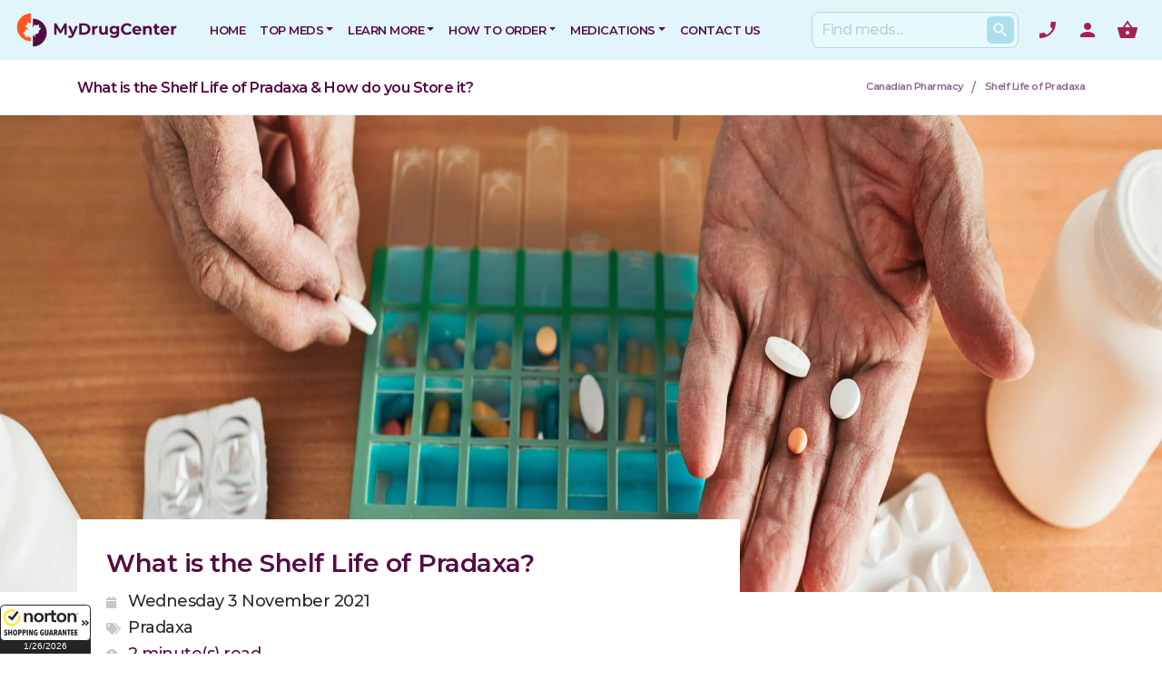

--- FILE ---
content_type: text/html
request_url: https://www.mydrugcenter.com/blog/pradaxa/pradaxa-shelf-life
body_size: 27122
content:
<!DOCTYPE html>
<html dir="ltr" lang="en-US">

<head>
    <meta charset="utf-8">
    <meta name="viewport" content="width=device-width, initial-scale=1, shrink-to-fit=no">
    <meta name="author" content="GSI">
    <title>What is the Shelf Life of Pradaxa & How do you Store it?</title>
    <meta name="keywords" content="Pradaxa, dabigatran" />
    <meta name="robots" content="index, follow" />  
    <meta name="description" content="Pradaxa helps prevent blood clots in the body if it is stored correctly. Learn more about the shelf life of Pradaxa and how to store it properly today." />  
    <meta name="theme-color" content="#0088B2">

    <link rel="preconnect" href="https://fonts.googleapis.com">
    <link rel="preconnect" href="https://fonts.gstatic.com" crossorigin>
    <!-- Google Fonts -->
    <link rel="preload" href="https://fonts.googleapis.com/css2?family=Montserrat:ital,wght@0,100;0,200;0,300;0,400;0,500;0,600;0,900;1,400&amp;display=swap" as="style" onload="this.onload=null;this.rel='stylesheet'">

    <link rel="icon" type="image/png" href="/web_assets/images/favicons/favicon-196x196.png" sizes="196x196">
    <link rel="icon" type="image/png" href="/web_assets/images/favicons/favicon-96x96.png" sizes="96x96">
    <link rel="icon" type="image/png" href="/web_assets/images/favicons/favicon-32x32.png" sizes="32x32">
    <link rel="icon" type="image/png" href="/web_assets/images/favicons/favicon-16x16.png" sizes="16x16">
    <link rel="icon" type="image/png" href="/web_assets/images/favicons/favicon-128.png" sizes="128x128">

    <!-- <mark>Zemanta</mark> Pixel MyDrugCenter pixel -->
    <script type="text/javascript">
        !function(_window, _document) {
            var ZEM_TAG_ID='60815';
            if (_window.zemApi) {var toArray = function(object) { return Object.prototype.toString.call(object) === '[object Array]' ? object : [object];};_window.zemApi.marketerId = toArray(_window.zemApi.marketerId).concat(toArray(ZEM_TAG_ID));return;}
            var api = _window.zemApi = function() {api.dispatch ? api.dispatch.apply(api, arguments) : api.queue.push(arguments);};api.version = '1.0';api.loaded = true;api.marketerId = ZEM_TAG_ID;api.queue = [];
            var tag = _document.createElement('script');tag.async = true;tag.src = 'https://js-tag.zemanta.com/zcpt.js';var script = _document.getElementsByTagName('script')[0];script.parentNode.insertBefore(tag, script);
        }(window, document);
        zemApi('track', 'page_view');
    </script>
    <noscript>
        <img src="https://p1.zemanta.com/v2/p/ns/60815/page_view/" height="1" width="1" alt="" />
    </noscript>

    <!-- Google tag (gtag.js) -->
<script async src="https://www.googletagmanager.com/gtag/js?id=G-RS0DTZYK1H"></script>
<script>
window.dataLayer = window.dataLayer || [];
function gtag(){dataLayer.push(arguments);}
gtag('js', new Date());

gtag('config', 'G-RS0DTZYK1H');
</script>

            <style>
        /** This is a fix to a layout shift present in the navbar */
        @media (min-width: 992px){
            .navbar-expand-lg .navbar-nav {
                -ms-flex-direction: row;
                flex-direction: row;
                max-width: 850px;
                max-height: 70px;
            }
        }
        </style>
                    <style>
                 h1,h4,h5{margin-top:0;margin-bottom:.5rem}strong{font-weight:bolder}h1,h4,h5{margin-bottom:.5rem;font-family:inherit;font-weight:500;line-height:1.2;color:inherit}h5{font-size:1.25rem}.col-12,.col-6{position:relative;width:100%;padding-right:15px;padding-left:15px}.mt-4{margin-top:1.5rem!important}.mb-4{margin-bottom:1.5rem!important}span strong,strong{font-weight:600!important}h1,h4,h5{font-family:Montserrat,sans-serif;font-weight:900;font-style:normal;text-transform:none;letter-spacing:-.5px;color:#550c45}@media (max-width:768px){.blogArticle .blogpostWrapper{margin-top:-3.5rem}}@media (max-width:425px){.blogArticle .blogpostWrapper{margin-top:-1.5rem}}:root{--blue:#007bff;--indigo:#6610f2;--purple:#6f42c1;--pink:#e83e8c;--red:#dc3545;--orange:#fd7e14;--yellow:#ffc107;--green:#28a745;--teal:#20c997;--cyan:#17a2b8;--white:#fff;--gray:#6c757d;--gray-dark:#343a40;--primary:#007bff;--secondary:#6c757d;--success:#28a745;--info:#17a2b8;--warning:#ffc107;--danger:#dc3545;--light:#f8f9fa;--dark:#343a40;--breakpoint-xs:0;--breakpoint-sm:576px;--breakpoint-md:768px;--breakpoint-lg:992px;--breakpoint-xl:1200px;--font-family-sans-serif:-apple-system,BlinkMacSystemFont,"Segoe UI",Roboto,"Helvetica Neue",Arial,"Noto Sans",sans-serif,"Apple Color Emoji","Segoe UI Emoji","Segoe UI Symbol","Noto Color Emoji";--font-family-monospace:SFMono-Regular,Menlo,Monaco,Consolas,"Liberation Mono","Courier New",monospace}*,::after,::before{box-sizing:border-box}html{font-family:sans-serif;line-height:1.15;-webkit-text-size-adjust:100%}main,nav,section{display:block}body{margin:0;font-family:-apple-system,BlinkMacSystemFont,"Segoe UI",Roboto,"Helvetica Neue",Arial,"Noto Sans",sans-serif,"Apple Color Emoji","Segoe UI Emoji","Segoe UI Symbol","Noto Color Emoji";font-size:1rem;font-weight:400;line-height:1.5;color:#212529;text-align:left;background-color:#fff}hr{box-sizing:content-box;height:0;overflow:visible}h1,h2,h4,h5{margin-top:0;margin-bottom:.5rem}p{margin-top:0;margin-bottom:1rem}ul{margin-top:0;margin-bottom:1rem}ul ul{margin-bottom:0}b,strong{font-weight:bolder}a{color:#007bff;text-decoration:none;background-color:transparent}img{vertical-align:middle;border-style:none}label{display:inline-block;margin-bottom:.5rem}button{border-radius:0}button,input{margin:0;font-family:inherit;font-size:inherit;line-height:inherit}[type=button],[type=submit],button{-webkit-appearance:button}[type=button]::-moz-focus-inner,[type=submit]::-moz-focus-inner,button::-moz-focus-inner{padding:0;border-style:none}::-webkit-file-upload-button{font:inherit;-webkit-appearance:button}.h5,h1,h2,h4,h5{margin-bottom:.5rem;font-family:inherit;font-weight:500;line-height:1.2;color:inherit}h1{font-size:2.5rem}h4{font-size:1.5rem}.h5,h5{font-size:1.25rem}hr{margin-top:1rem;margin-bottom:1rem;border:0;border-top:1px solid rgba(0,0,0,.1)}.small{font-size:80%;font-weight:400}.container{width:100%;padding-right:15px;padding-left:15px;margin-right:auto;margin-left:auto}@media (min-width:576px){.container{max-width:540px}.form-inline .form-control{display:inline-block;width:auto;vertical-align:middle}}@media (min-width:768px){.container{max-width:720px}}@media (min-width:992px){.navbar-expand-lg .navbar-nav{-ms-flex-direction:row;flex-direction:row;max-width:850px;max-height:70px}.container{max-width:960px}}@media (min-width:1200px){.container{max-width:1140px}}.container-fluid{width:100%;padding-right:15px;padding-left:15px;margin-right:auto;margin-left:auto}.row{display:-ms-flexbox;display:flex;-ms-flex-wrap:wrap;flex-wrap:wrap;margin-right:-15px;margin-left:-15px}.no-gutters{margin-right:0;margin-left:0}.no-gutters>[class*=col-]{padding-right:0;padding-left:0}.col-12,.col-6,.col-auto,.col-lg-4,.col-lg-8{position:relative;width:100%;padding-right:15px;padding-left:15px}.col-auto{-ms-flex:0 0 auto;flex:0 0 auto;width:auto;max-width:100%}.col-6{-ms-flex:0 0 50%;flex:0 0 50%;max-width:50%}.col-12{-ms-flex:0 0 100%;flex:0 0 100%;max-width:100%}@media (min-width:992px){.col-lg-4{-ms-flex:0 0 33.333333%;flex:0 0 33.333333%;max-width:33.333333%}.col-lg-8{-ms-flex:0 0 66.666667%;flex:0 0 66.666667%;max-width:66.666667%}}.form-control{display:block;width:100%;height:calc(2.25rem + 2px);padding:.375rem .75rem;font-size:1rem;font-weight:400;line-height:1.5;color:#495057;background-color:#fff;background-clip:padding-box;border:1px solid #ced4da;border-radius:.25rem}.form-control::-ms-expand{background-color:transparent;border:0}.form-control::-webkit-input-placeholder{color:#6c757d;opacity:1}.form-control::-moz-placeholder{color:#6c757d;opacity:1}.form-control:-ms-input-placeholder{color:#6c757d;opacity:1}.form-control::-ms-input-placeholder{color:#6c757d;opacity:1}.form-control-lg{height:calc(2.875rem + 2px);padding:.5rem 1rem;font-size:1.25rem;line-height:1.5;border-radius:.3rem}.form-group{margin-bottom:1rem}.btn{display:inline-block;font-weight:400;color:#212529;text-align:center;vertical-align:middle;background-color:transparent;border:1px solid transparent;padding:.375rem .75rem;font-size:1rem;line-height:1.5;border-radius:.25rem}.fade:not(.show){opacity:0}.collapse:not(.show){display:none}.dropdown{position:relative}.dropdown-toggle::after{display:inline-block;margin-left:.255em;vertical-align:.255em;content:"";border-top:.3em solid;border-right:.3em solid transparent;border-bottom:0;border-left:.3em solid transparent}.dropdown-menu{position:absolute;top:100%;left:0;z-index:1000;display:none;float:left;min-width:10rem;padding:.5rem 0;margin:.125rem 0 0;font-size:1rem;color:#212529;text-align:left;list-style:none;background-color:#fff;background-clip:padding-box;border:1px solid rgba(0,0,0,.15);border-radius:.25rem}.dropdown-item{display:block;width:100%;padding:.25rem 1.5rem;clear:both;font-weight:400;color:#212529;text-align:inherit;white-space:nowrap;background-color:transparent;border:0}.dropdown-item:first-child{border-top-left-radius:calc(.25rem - 1px);border-top-right-radius:calc(.25rem - 1px)}.dropdown-item:last-child{border-bottom-right-radius:calc(.25rem - 1px);border-bottom-left-radius:calc(.25rem - 1px)}.nav-link{display:block;padding:.5rem 1rem}.navbar{position:relative;display:-ms-flexbox;display:flex;-ms-flex-wrap:wrap;flex-wrap:wrap;-ms-flex-align:center;align-items:center;-ms-flex-pack:justify;justify-content:space-between;padding:.5rem 1rem}.navbar>.container-fluid{display:-ms-flexbox;display:flex;-ms-flex-wrap:wrap;flex-wrap:wrap;-ms-flex-align:center;align-items:center;-ms-flex-pack:justify;justify-content:space-between}.navbar-brand{display:inline-block;padding-top:.3125rem;padding-bottom:.3125rem;margin-right:1rem;font-size:1.25rem;line-height:inherit;white-space:nowrap}.navbar-nav{display:-ms-flexbox;display:flex;-ms-flex-direction:column;flex-direction:column;padding-left:0;margin-bottom:0;list-style:none}.navbar-nav .nav-link{padding-right:0;padding-left:0}.navbar-nav .dropdown-menu{position:static;float:none}.navbar-collapse{-ms-flex-preferred-size:100%;flex-basis:100%;-ms-flex-positive:1;flex-grow:1;-ms-flex-align:center;align-items:center}.navbar-toggler{padding:.25rem .75rem;font-size:1.25rem;line-height:1;background-color:transparent;border:1px solid transparent;border-radius:.25rem}.navbar-toggler-icon{display:inline-block;width:1.5em;height:1.5em;vertical-align:middle;content:"";background:center center no-repeat;background-size:100% 100%}@media (max-width:991.98px){.navbar-expand-lg>.container-fluid{padding-right:0;padding-left:0}}@media (min-width:992px){.navbar-expand-lg{-ms-flex-flow:row nowrap;flex-flow:row nowrap;-ms-flex-pack:start;justify-content:flex-start}.navbar-expand-lg .navbar-nav{-ms-flex-direction:row;flex-direction:row}.navbar-expand-lg .navbar-nav .dropdown-menu{position:absolute}.navbar-expand-lg .navbar-nav .nav-link{padding-right:.5rem;padding-left:.5rem}.navbar-expand-lg>.container-fluid{-ms-flex-wrap:nowrap;flex-wrap:nowrap}.navbar-expand-lg .navbar-collapse{display:-ms-flexbox!important;display:flex!important;-ms-flex-preferred-size:auto;flex-basis:auto}.navbar-expand-lg .navbar-toggler{display:none}}.navbar-light .navbar-brand{color:rgba(0,0,0,.9)}.navbar-light .navbar-nav .nav-link{color:rgba(0,0,0,.5)}.navbar-light .navbar-toggler{color:rgba(0,0,0,.5);border-color:rgba(0,0,0,.1)}.navbar-light .navbar-toggler-icon{background-image:url("data:image/svg+xml,%3csvg viewBox='0 0 30 30' xmlns='http://www.w3.org/2000/svg'%3e%3cpath stroke='rgba(0, 0, 0, 0.5)' stroke-width='2' stroke-linecap='round' stroke-miterlimit='10' d='M4 7h22M4 15h22M4 23h22'/%3e%3c/svg%3e")}.card-title{margin-bottom:.75rem}.breadcrumb{display:-ms-flexbox;display:flex;-ms-flex-wrap:wrap;flex-wrap:wrap;padding:.75rem 1rem;margin-bottom:1rem;list-style:none;background-color:#e9ecef;border-radius:.25rem}.alert{position:relative;padding:.75rem 1.25rem;margin-bottom:1rem;border:1px solid transparent;border-radius:.25rem}.list-group{display:-ms-flexbox;display:flex;-ms-flex-direction:column;flex-direction:column;padding-left:0;margin-bottom:0}.close{float:right;font-size:1.5rem;font-weight:700;line-height:1;color:#000;text-shadow:0 1px 0 #fff;opacity:.5}button.close{padding:0;background-color:transparent;border:0;-webkit-appearance:none;-moz-appearance:none;appearance:none}.modal{position:fixed;top:0;left:0;z-index:1050;display:none;width:100%;height:100%;overflow:hidden;outline:0}.modal-dialog{position:relative;width:auto;margin:.5rem}.modal.fade .modal-dialog{-webkit-transform:translate(0,-50px);transform:translate(0,-50px)}.modal-dialog-centered{display:-ms-flexbox;display:flex;-ms-flex-align:center;align-items:center;min-height:calc(100% - (.5rem * 2))}.modal-dialog-centered::before{display:block;height:calc(100vh - (.5rem * 2));content:""}.modal-content{position:relative;display:-ms-flexbox;display:flex;-ms-flex-direction:column;flex-direction:column;width:100%;background-color:#fff;background-clip:padding-box;border:1px solid rgba(0,0,0,.2);border-radius:.3rem;outline:0}.modal-header{display:-ms-flexbox;display:flex;-ms-flex-align:start;align-items:flex-start;-ms-flex-pack:justify;justify-content:space-between;padding:1rem;border-bottom:1px solid #e9ecef;border-top-left-radius:.3rem;border-top-right-radius:.3rem}.modal-header .close{padding:1rem;margin:-1rem -1rem -1rem auto}.modal-title{margin-bottom:0;line-height:1.5}.modal-body{position:relative;-ms-flex:1 1 auto;flex:1 1 auto;padding:1rem}@media (min-width:576px){.modal-dialog{max-width:500px;margin:1.75rem auto}.modal-dialog-centered{min-height:calc(100% - (1.75rem * 2))}.modal-dialog-centered::before{height:calc(100vh - (1.75rem * 2))}}.border{border:1px solid #dee2e6!important}.clearfix::after{display:block;clear:both;content:""}.d-none{display:none!important}.d-block{display:block!important}.d-flex{display:-ms-flexbox!important;display:flex!important}@media (min-width:768px){.d-md-block{display:block!important}}.align-items-center{-ms-flex-align:center!important;align-items:center!important}.w-100{width:100%!important}.mb-0{margin-bottom:0!important}.ml-0{margin-left:0!important}.mb-1{margin-bottom:.25rem!important}.my-2{margin-top:.5rem!important}.mb-2,.my-2{margin-bottom:.5rem!important}.mt-3,.my-3{margin-top:1rem!important}.mr-3{margin-right:1rem!important}.mb-3,.my-3{margin-bottom:1rem!important}.ml-3{margin-left:1rem!important}.mt-4,.my-4{margin-top:1.5rem!important}.mb-4,.my-4{margin-bottom:1.5rem!important}.mt-5{margin-top:3rem!important}.mb-5{margin-bottom:3rem!important}.p-0{padding:0!important}.pr-1{padding-right:.25rem!important}.pl-1{padding-left:.25rem!important}.p-3{padding:1rem!important}.py-3{padding-top:1rem!important}.py-3{padding-bottom:1rem!important}.pl-3{padding-left:1rem!important}.pt-4{padding-top:1.5rem!important}.px-4{padding-right:1.5rem!important}.px-4{padding-left:1.5rem!important}.p-5{padding:3rem!important}.mx-auto{margin-right:auto!important}.ml-auto,.mx-auto{margin-left:auto!important}@media (min-width:576px){.my-sm-0{margin-top:0!important}.my-sm-0{margin-bottom:0!important}.mr-sm-2{margin-right:.5rem!important}}@media (min-width:768px){.mt-md-0{margin-top:0!important}.mr-md-3{margin-right:1rem!important}}@media (min-width:992px){.d-lg-none{display:none!important}.align-items-lg-center{-ms-flex-align:center!important;align-items:center!important}.my-lg-0{margin-top:0!important}.my-lg-0{margin-bottom:0!important}.py-lg-0{padding-top:0!important}.py-lg-0{padding-bottom:0!important}.pr-lg-3{padding-right:1rem!important}}@media (min-width:1200px){.align-items-xl-center{-ms-flex-align:center!important;align-items:center!important}.my-xl-0{margin-top:0!important}.my-xl-0{margin-bottom:0!important}}.text-left{text-align:left!important}.text-uppercase{text-transform:uppercase!important}.font-weight-bold{font-weight:700!important}.text-primary{color:#007bff!important}.modal-content{border:0;border-radius:0;background-color:#fff}.modal-header{border-radius:0;border:0}.modal-header{padding-bottom:0}.modal-header{border-bottom:0}@media (max-device-width:425px){.modal-dialog{margin:0}}html{font-family:Montserrat,sans-serif;line-height:1.15;-webkit-text-size-adjust:100%;-ms-text-size-adjust:100%;background-color:#fff}body{font-synthesis:none;-webkit-font-smoothing:antialiased;-moz-osx-font-smoothing:grayscale;direction:ltr}b,span strong,strong{font-weight:600!important}@media screen and (-ms-high-contrast:active),(-ms-high-contrast:none){.row{width:100%}}#wrapper{position:relative;float:none;width:100%;margin:0 auto;max-width:100%}.header-icon .nav-item.cart{display:flex}.icon{display:flex;width:24px;height:24px}.icon-phone{background-image:url("data:image/svg+xml,%3Csvg xmlns='http://www.w3.org/2000/svg' height='24px' viewBox='0 0 24 24' width='24px' fill='%23a6214f'%3E%3Cpath d='M0 0h24v24H0z' fill='none'/%3E%3Cpath d='M17.38 10.79l-2.2-2.2c-.28-.28-.36-.67-.25-1.02.37-1.12.57-2.32.57-3.57 0-.55.45-1 1-1H20c.55 0 1 .45 1 1 0 9.39-7.61 17-17 17-.55 0-1-.45-1-1v-3.49c0-.55.45-1 1-1 1.24 0 2.45-.2 3.57-.57.35-.12.75-.03 1.02.24l2.2 2.2c2.83-1.45 5.15-3.76 6.59-6.59z'/%3E%3C/svg%3E");background-size:cover}.icon-user{background-image:url("data:image/svg+xml,%3Csvg xmlns='http://www.w3.org/2000/svg' height='24px' viewBox='0 0 24 24' width='24px' fill='%23a6214f'%3E%3Cpath d='M0 0h24v24H0z' fill='none'/%3E%3Cpath d='M12 12c2.21 0 4-1.79 4-4s-1.79-4-4-4-4 1.79-4 4 1.79 4 4 4zm0 2c-2.67 0-8 1.34-8 4v2h16v-2c0-2.66-5.33-4-8-4z'/%3E%3C/svg%3E");background-size:cover}.icon-cart{background-image:url("data:image/svg+xml,%3Csvg xmlns='http://www.w3.org/2000/svg' height='24px' viewBox='0 0 24 24' width='24px' fill='%23a6214f'%3E%3Cpath d='M0 0h24v24H0z' fill='none'/%3E%3Cpath d='M17.21 9l-4.38-6.56c-.19-.28-.51-.42-.83-.42-.32 0-.64.14-.83.43L6.79 9H2c-.55 0-1 .45-1 1 0 .09.01.18.04.27l2.54 9.27c.23.84 1 1.46 1.92 1.46h13c.92 0 1.69-.62 1.93-1.46l2.54-9.27L23 10c0-.55-.45-1-1-1h-4.79zM9 9l3-4.4L15 9H9zm3 8c-1.1 0-2-.9-2-2s.9-2 2-2 2 .9 2 2-.9 2-2 2z'/%3E%3C/svg%3E");background-size:cover}.icon-done{background-image:url("data:image/svg+xml,%3Csvg xmlns='http://www.w3.org/2000/svg' enable-background='new 0 0 24 24' height='24px' viewBox='0 0 24 24' width='24px' fill='%234caf54'%3E%3Crect fill='none' height='24' width='24'/%3E%3Cpath d='M22 5.18L10.59 16.6l-4.24-4.24l1.41-1.41l2.83 2.83l10-10L22 5.18z M19.79 10.22C19.92 10.79 20 11.39 20 12 c0 4.42-3.58 8-8 8s-8-3.58-8-8c0-4.42 3.58-8 8-8c1.58 0 3.04 0.46 4.28 1.25l1.44-1.44C16.1 2.67 14.13 2 12 2C6.48 2 2 6.48 2 12 c0 5.52 4.48 10 10 10s10-4.48 10-10c0-1.19-0.22-2.33-0.6-3.39L19.79 10.22z'/%3E%3C/svg%3E");background-size:cover}.icon-search-box{display:flex;width:20px;height:20px;margin:5px}.icon-search{background-image:url("data:image/svg+xml,%3Csvg xmlns='http://www.w3.org/2000/svg' height='18px' viewBox='0 0 24 24' width='18px' fill='%23ffffff'%3E%3Cpath d='M0 0h24v24H0V0z' fill='none'/%3E%3Cpath d='M15.5 14h-.79l-.28-.27C15.41 12.59 16 11.11 16 9.5 16 5.91 13.09 3 9.5 3S3 5.91 3 9.5 5.91 16 9.5 16c1.61 0 3.09-.59 4.23-1.57l.27.28v.79l5 4.99L20.49 19l-4.99-5zm-6 0C7.01 14 5 11.99 5 9.5S7.01 5 9.5 5 14 7.01 14 9.5 11.99 14 9.5 14z'/%3E%3C/svg%3E");background-size:cover}.stretched-link::after{position:absolute;top:0;right:0;bottom:0;left:0;z-index:1;content:"";background-color:rgba(0,0,0,0)}:-ms-input-placeholder,::-moz-placeholder,::-webkit-input-placeholder,::placeholder{color:#bbced8;font-size:1rem;font-weight:500;line-height:1.5}::-webkit-input-placeholder{color:#bbced8!important;font-size:1rem;font-weight:500;line-height:1.5}body{font-weight:500;font-style:normal;font-family:Montserrat,sans-serif;background-color:#fff;letter-spacing:-.5px}img{max-width:100%}a{color:#e3165e}.h5,h1,h2,h4,h5{font-family:Montserrat,sans-serif;font-weight:900;font-style:normal;text-transform:none;letter-spacing:-.5px;color:#550c45}h1{font-size:3rem}h2{font-size:2rem}.text-primary{color:#550c45!important}.search-box{display:block;width:100%;border-radius:9px;padding:0 10px;position:relative;background:#e7faff;border:1px solid #b2d9e3;margin:0}.search-box .search-btn{position:absolute;right:0;top:4px;margin:0 4px;color:#fff;border-radius:6px;font-size:14px;background-color:#addeeb!important;padding:6px 10px 7px;line-height:1.25;height:auto}@media (max-width:768px){.search-btn{width:30px;height:30px!important}}.checkpoints li{text-align:left;list-style:none}.divcenter{position:relative!important;float:none!important;margin-left:auto!important;margin-right:auto!important}.btn{text-align:center;display:inline-block;position:relative;outline:0;white-space:nowrap;margin:5px;padding:0 22px;font-size:12px;height:40px;line-height:40px;background-color:#550c45;color:#fff;font-weight:600;text-transform:uppercase;letter-spacing:.5px;border:none;text-shadow:none}button{text-transform:none}button,input{overflow:visible}button.navbar-toggler{border:none;padding:0;width:60px}.linkDark{color:#2d1b00}.form-group{margin-bottom:.5rem}.navbar-brand{padding-top:.5rem;padding-bottom:.5rem}.colored-header{background-color:#e2f5fa}.navbar-light .navbar-nav .nav-link{color:#550c45;font-weight:600;font-size:13px;padding-top:15px;padding-bottom:15px;text-transform:uppercase}.nav-link{display:block;padding:0 1.5rem;font-size:13px;font-weight:600}.navbar-collapse{margin-right:-15px;margin-left:-15px}.navbar-light .navbar-toggler-icon{background-image:url("data:image/svg+xml,%3csvg xmlns='http://www.w3.org/2000/svg' viewBox='0 0 30 30'%3e%3cpath stroke='%236E84A3' stroke-linecap='round' stroke-miterlimit='10' stroke-width='2' d='M4 7h22M4 15h16M4 23h22'/%3e%3c/svg%3e")}.navbar-toggler .navbar-toggler-icon{opacity:1}.dropdown-menu{padding:0;overflow:hidden;border-radius:0;margin-top:0;position:static;float:none;margin:0;border-top:2px solid #550c45!important}.dropdown-item{font-size:13px;font-weight:600;padding:.8rem 1.5rem;background-color:#fff;color:#550c45}.dropdown-item:first-child{border-top-right-radius:0;border-top-left-radius:0}.dropdown-item:last-child{border-bottom-right-radius:0;border-bottom-left-radius:0}.form-inline{display:-ms-flexbox;display:flex;-ms-flex-flow:row wrap;flex-flow:row wrap;-ms-flex-align:center;align-items:center}.search-box input[type=text]{border:none;box-shadow:none;display:inline-block;padding:0;background:0 0;height:38px;font-size:14px;font-weight:600;letter-spacing:-.03rem}.search-btn{position:absolute;right:0;top:4px;margin:0 4px;color:#fff;border-radius:3px;font-size:14px;background-color:#addeeb!important;padding:6px 10px 7px;line-height:1.25;height:auto}.navbar-brand{margin-right:auto!important}.navbar{padding:0}.user_cart li{padding:0 15px;position:relative;-webkit-appearance:none}@media (min-width:979.1px){.cart .dropdown-menu{left:auto;right:11%;width:320px}}@media (max-width:979px){li.cart span{left:45px;top:11px}.navbar{padding:.625rem 1rem}.nav-item .nav-link{padding:1rem}.navbar-nav li{background:0 0}.navbar-nav>li:nth-child(odd){background:0 0}.user_cart li{border-top:1px solid #cae9f2;background-color:#ffffff75}.user_cart li:last-child{border-bottom:1px solid #cae9f2}.dropdown-menu{margin-top:0!important}}@media (min-width:768px){.mt-md-0{margin-top:0!important}}@media (max-width:425px){.nav-item .nav-link{padding:1rem}}.phoneOnMobile{display:flex;align-items:center}.phoneOnMobile .link{color:#550c45;font-weight:600}ul{padding-inline-start:0}.pageTitleBreadcrumb{border-bottom:1px solid #acdfec68;background-color:#fff}.pageTitleBreadcrumb .container{display:flex;align-items:center;overflow:hidden;white-space:nowrap;text-overflow:ellipsis}.pageTitleBreadcrumb .container .pageTitleWraper{display:-webkit-box!important;display:-moz-box!important;display:-webkit-flex!important;display:-ms-flexbox!important;display:flex!important;margin-right:auto!important;padding-right:20px;overflow:hidden;white-space:nowrap;text-overflow:ellipsis;max-width:100%}.pageTitleBreadcrumb .container .pageTitleWraper h1{font-size:24px;margin:0;padding:1rem 0;overflow:inherit;white-space:inherit;text-overflow:ellipsis}.pageTitleBreadcrumb section{margin-left:20px}.pageTitleBreadcrumb .breadcrumb{margin:0;padding:1.15rem 0;display:-webkit-box;display:-moz-box;display:-webkit-flex;display:-ms-flexbox;display:flex;-ms-flex-wrap:nowrap;flex-wrap:nowrap;justify-content:flex-end;float:right;display:-webkit-inline-box!important;display:-ms-inline-flexbox!important;display:inline-flex!important;max-width:40%;font-size:14px;background-color:transparent}.pageTitleBreadcrumb .breadcrumb span:last-child{width:auto;box-sizing:border-box;overflow:hidden;text-overflow:ellipsis}.pageTitleBreadcrumb .breadcrumb span:last-child a{white-space:inherit;overflow:inherit;text-overflow:inherit}.pageTitleBreadcrumb .breadcrumb span:last-child a span{white-space:nowrap;overflow:inherit;text-overflow:inherit}.pageTitleBreadcrumb .breadcrumb a{color:#8a678a;font-size:.7rem;font-weight:600}.pageTitleBreadcrumb .spacer{padding:.15rem .6rem 0;color:#8a678a}.blogpostWrapper{font-size:18px;color:#2b2b2b;text-transform:initial}.blogpostWrapper div::before{padding:.5rem .5rem .5rem 0;font-size:.8rem;color:#c3c8cd;width:24px;-moz-osx-font-smoothing:grayscale;-webkit-font-smoothing:antialiased;display:inline-block;font-style:normal;font-variant:normal;text-rendering:auto;line-height:1;font-family:"Font Awesome 5 Free";font-weight:900}.blogpostWrapper img{object-fit:cover;transform:scale(1.02,1.02);border-radius:12px;border-radius:12px!important}.blogpostWrapper a{overflow-wrap:break-word;word-wrap:break-word;hyphens:auto}.blogpostMData-Date::before{content:"\f133"}.blogpostMData-Category::before{content:"\f02c"}.blogpostMData-ReadTime::before{content:"\f017"}.blogpostMData-Writer::before{content:"\f007"}.blogpostHeroBanner{background-color:#eef0f2;max-height:660px;overflow:hidden}.entry-content p{color:#2b2b2b;font-size:18px;line-height:1.4;letter-spacing:-.004em;margin-bottom:2rem}.relatedArticles a{font-size:.9rem}::after,::before{box-sizing:border-box}.blogArticle .blogpostWrapper{margin-top:-5rem;background-color:#fff;padding:2rem}@media (max-width:768px){.pageTitleBreadcrumb .container{display:inherit}.pageTitleBreadcrumb .container .pageTitleWraper{padding-right:0}.pageTitleBreadcrumb .container .pageTitleWraper h1{padding:1rem 0 0;float:left;display:block;width:100%}.pageTitleBreadcrumb .container .breadcrumb{max-width:100%;justify-content:flex-start;float:left;margin:0 0 .2rem .1rem;padding:0}.blogArticle .blogpostWrapper{margin-top:-3.5rem}.blogArticle .blogpostWrapper img{object-fit:cover;max-width:100vw;margin:0 calc(-50vw + 50%)}}@media (max-width:425px){.blogArticle .blogpostWrapper{margin-top:-1.5rem}.blogArticle .blogpostWrapper img{object-fit:cover;max-width:100vw;margin:0 calc(-50vw + 50%)}}.modal button span{color:#6c7684}.form-control{font-weight:500;letter-spacing:-.5px}label{position:relative;font-size:15px;font-weight:500;text-transform:none;letter-spacing:normal;color:#1b1b1b}ul{list-style:none;list-style-position:initial;list-style-image:initial;list-style-type:none}.background-shapes__c8509ffbcff41c9682bbbbaec342625f{grid-area:topleft;height:356px;transform:translate(-60%,0);width:818px;grid-row-start:topleft;grid-column-start:topleft;grid-row-end:topleft;grid-column-end:topleft}@media only screen and (max-width:991px){.modal-dialog-centered{align-items:flex-end}}.modal-content{border-radius:10px}.modal-title{line-height:1.1;color:#021b38!important}.card-title{font-family:Montserrat,sans-serif;font-weight:600;font-style:normal;text-transform:none;letter-spacing:-.5px;color:#550c45;font-size:1.75rem}.docReviewImg{width:60px;height:60px!important;border-radius:50%;border:0 solid #fff;margin:10px 0!important}@media (max-width:768px){.blogArticle .blogpostWrapper img{object-fit:cover;border-radius:0;max-width:97vw;margin:0 calc(-50vw + 52%)}}.static-background{background-color:#f6f7f8;position:relative}.aspect-ratio-box{height:0;overflow:hidden;padding-top:calc(.40997830802603 * 100%);position:relative}.aspect-ratio-box-inside{position:absolute;top:0;left:0;width:100%;height:100%}.blogpostWrapper img{height:auto}.docReviewImg{width:60px;height:60px;border-radius:50%;border:0 solid #fff;margin:10px 0!important}.docReviewText{color:#607b9f!important;padding-right:1.5rem!important}@media (max-width:575px){.docReviewImg{margin:-60px 0 auto!important}.docReviewText{padding-right:0!important}.docReviewText,.docReviewText a,.docReviewText p{text-align:center}}
            </style>
                <link rel="preload" href="/web_assets/css/bootstrap.min.css" as="style" onload="this.onload=null;this.rel='stylesheet'">
        <noscript>
            <link rel="stylesheet" href="/web_assets/css/bootstrap.min.css">
        </noscript>
        <link rel="preload" href="/web_assets/css/custom-mdc.min.css" as="style" onload="this.onload=null;this.rel='stylesheet'">
        <noscript>
            <link href="/web_assets/css/custom-mdc.min.css" rel="stylesheet">
        </noscript>
                    <link rel="preload" href="/web_assets/fontawesome/css/all.min.css" as="style" onload="this.onload=null;this.rel='stylesheet'">
            <noscript>
                <link href="/web_assets/fontawesome/css/all.min.css" rel="stylesheet">
            </noscript>
                </head>

<body>
    <div id="wrapper">
        <!-- SITE NAVIGATION -->
        <nav class="navbar navbar-expand-lg navbar-light colored-header" aria-label="main-navigation" role="navigation" style="z-index: 1;">
            <div class="container-fluid clearfix">
                <a class="navbar-brand" href="/">
                    <img src="/web_assets/images/logo/logo.svg" alt="My Drug Center" width="185" height="50">
                </a>
                <a class="d-lg-none mr-md-3 phoneOnMobile" href="tel:+1-877-385-8998" alt="Need to call? Phone Us" aria-label="Click to call">
                    <span class="d-none d-md-block link">1-877-385-8998</span>
                </a>
                <button class="navbar-toggler" type="button" data-toggle="collapse" data-target="#navbarSupportedContent" aria-controls="navbarSupportedContent" aria-expanded="false" aria-label="Toggle navigation">
                    <span class="navbar-toggler-icon"></span>
                </button>
                <div class="collapse navbar-collapse" id="navbarSupportedContent">
                    <ul class="navbar-nav mx-auto">
                        <li class="nav-item">
                            <a class="nav-link" href="/">HOME</a>
                        </li>
                        <li class="nav-item dropdown">
                            <a class="nav-link dropdown-toggle" data-toggle="dropdown" aria-haspopup="true" aria-expanded="false" href="#" id="topMeds" aria-controls="top_meds">Top Meds</a>
                                <div class="dropdown-menu" aria-labelledby="aboutUs" id="top_meds">
                                    <a class="dropdown-item" href="/drug/Rybelsus-Semaglutide">Rybelsus</a>
                                    <a class="dropdown-item" href="/drug/Xifaxan-Rifaximin">Xifaxan</a>
                                    <a class="dropdown-item" href="/drug/Cialis-Tadalafil">Cialis</a>
                                    <a class="dropdown-item" href="/drug/Flovent-HFA-Inhaler-Fluticasone">Flovent HFA</a>
                                    <a class="dropdown-item" href="/drug/Jardiance-Empagliflozin">Jardiance</a>
                                    <a class="dropdown-item" href="/drug/Xarelto-Rivaroxaban">Xarelto</a>
                                    <a class="dropdown-item" href="/drug/Eliquis-Apixaban">Eliquis</a>
                                    <a class="dropdown-item" href="/drug/Viagra-Sildenafil">Viagra</a>
                                </div>
                        </li>                        
                        <li class="nav-item dropdown">
                            <a class="nav-link dropdown-toggle" data-toggle="dropdown" aria-haspopup="true" aria-expanded="false" href="#" id="learnMore" aria-controls="learn_more">Learn More</a>
                            <div class="dropdown-menu" aria-labelledby="aboutUs" id="learn_more">
                                <a class="dropdown-item" href="/our-story">About Us</a>

                                <a class="dropdown-item" href="/faq">FAQ</a>
                                <a class="dropdown-item" href="/blog">Blog</a>
                                <a class="dropdown-item" href="/drug-authenticity">Drug Authenticity</a>
                                <a class="dropdown-item" href="/reviews">Reviews</a>
                            </div>
                        </li>
                        <li class="nav-item dropdown">
                            <a class="nav-link dropdown-toggle" href="/how-to-order" id="howToOrder" data-toggle="dropdown" aria-haspopup="true" aria-expanded="false" aria-controls="how_to_order">How to Order</a>
                            <div class="dropdown-menu" aria-labelledby="howToOrder" id="how_to_order">
                                <a class="dropdown-item" href="/how-to-order">How To Order</a>
                                <a class="dropdown-item" href="/customer-account">Place a New/Refill Order</a>
                            </div>
                        </li>
                        <li class="nav-item dropdown">
                            <a class="nav-link dropdown-toggle" href="/how-to-order" id="browseMeds" data-toggle="dropdown" aria-haspopup="true" aria-expanded="false" aria-controls="medications">Medications</a>
                            <div class="dropdown-menu" aria-labelledby="browseMeds" id="medications">
                                <a class="dropdown-item" href="/prescription-drugs-online">Prescription Products</a>
                                <a class="dropdown-item" href="/over-the-counter">Over the Counter Products</a>
                            </div>
                        </li>
                        <li class="nav-item">
                            <a class="nav-link" href="/contact">CONTACT US</a>
                        </li>
                    </ul>
                    <div class="header-icon">
                        <ul class="navbar-nav user_cart ml-auto pr-lg-3 align-items-lg-center align-items-xl-center">
                            <li class="nav-item" id="topsearch">
                                <div class="search-box my-3 my-lg-0 my-xl-0">
                                    <form class="search-form form-inline mt-md-0" action="/results">
                                        <input class="form-control mr-sm-2" type="text" name="name" id="searchMedicationsTopBar" placeholder="Find meds..." aria-label="Search" required="" autocomplete="off">
                                        <button class="btn search-btn my-sm-0 p-0" type="submit" aria-label="Search Products">
                                            <span class="icon-search-box icon-search" alt="..."></span>
                                        </button>
                                    </form>
                                </div>
                            </li>
                            <li class="nav-item py-3 py-lg-0">
                                <a href="tel:1-877-385-8998" name="PhoneNumberTopBar" aria-label="Need help? Call" class="d-flex">
                                    <span class="icon icon-phone" alt="..."></span>
                                    <span class="d-lg-none d-md-block link ml-3">1-877-385-8998</span>
                                </a>
                            </li>
                            <li class="nav-item py-3 py-lg-0 logged-out"  >

                            <a href="/customer-account" data-toggle="modal" data-target="#loginModal001" aria-label="User Account" class="d-flex">
                                    <span class="icon icon-user" alt="..."></span>
                                    <span class="d-lg-none d-md-block link ml-3">User Account</span>
                                </a>
                            </li>
                            <li class="nav-item py-3 py-lg-0 logged-in" style="display:none;" >
                                <a href="#" data-toggle="dropdown" aria-label="User Account" class="d-flex">
                                    <span class="icon icon-user" alt="..."></span>
                                    <span class="d-lg-none d-md-block link ml-3">User Account</span>
                                    <div class="dropdown-menu dropdown-menu-end shopping-bag">                                                                          
                                        <a class="dropdown-item" href="/customer-orders">My Orders</a>
                                        <a class="dropdown-item" href="/logout">Log Out</a>                       
                                    </div>
                                </a>
                            </li>
                            <li class="nav-item py-3 py-lg-0 cart">
                                <a href="#" id="dropdownMenuButton_001" data-toggle="dropdown" aria-haspopup="true" type="button" aria-expanded="false" aria-label="Show me the shopping cart" class="d-flex w-100">
                                    <span class="icon icon-cart" alt="..."></span>
                                    <span class="d-lg-none d-md-block link ml-3">Shopping Cart</span>
                                </a>
                                <ul class="dropdown-menu" aria-labelledby="dropdownMenuButton_001">
                                    <ul class="list-group list-group-flush" id ="cartList">
                                    </ul>
                                </ul>
                            </li>
                        </ul>
                    </div>
                </div>
            </div>
        </nav>


<section class="">
    <nav aria-label="breadcrumb" class="pageTitleBreadcrumb" id="pageTitleBreadWrapper">
        <div class="container clearfix">
                    <span class="pageTitleWraper">
                <h1 style="font-size: 1rem; margin: 0; font-weight: 600">What is the Shelf Life of Pradaxa & How do you Store it?</h1>
                </span>
        
    <section itemscope="" itemtype="https://schema.org/BreadcrumbList" class="breadcrumb" id="breadcrumbSection">
         <span itemprop="itemListElement" itemscope="" itemtype="https://schema.org/ListItem">
                            <a itemtype="https://schema.org/Thing" itemprop="item" title="Go to My Drug Center." href="https://www.mydrugcenter.com">
                                <span itemprop="name">Canadian Pharmacy</span>
            </a>
        <meta itemprop="position" content="1">
    </span> 
    <span class="spacer">/</span> 
        <span itemprop="itemListElement" itemscope="" itemtype="https://schema.org/ListItem">
                            <a itemtype="https://schema.org/Thing" itemprop="item" href="https://www.mydrugcenter.com/blog/pradaxa/pradaxa-shelf-life">
                                <span itemprop="name" id="breadcrumbCurrentPage">Shelf Life of Pradaxa</span>
            </a>
            <meta itemprop="position" content="2">
        </span>   
    </section>        </div>
    </nav>
</section>
    <script type="application/ld+json">
        {
        "@context": "http://schema.org",
        "@type": "Pharmacy",
        "name": "My Drug Center",
        "description": "My Drug Center is a licensed and certified Canadian Pharmacy providing low-cost brand and generic drugs. Your source for safe and affordable Canada Drugs.",
        "openingHours": "Mo, Tu, We, Th, FR 09:00-16:30, SU 10:00-13:00",
        "telephone": "1-877-385-8998",
        "address": "PO BOX 96011 Ironwood PO, Richmond, BC, V7A 1N0, Canada",
        "priceRange": "$$",
        "image": [
        "https://https://www.mydrugcenter.com/assets/images/logo.png"
            ]
        }
    </script>

    <script type="application/ld+json">
        { "@context" : "http://schema.org",
            "@type" : "WebSite",
            "name" : "My Drug Center",
            "url" : "https://https://www.mydrugcenter.com",
            "potentialAction": {
                "@type": "SearchAction",
                "target": "https://https://www.mydrugcenter.com/results?q={q}",
                "query-input": "required name=q"
            }
        }
    </script>

       
<style>

@keyframes placeHolderShimmer {
  0% {
    background-position: -800px 0
  }
  100% {
    background-position: 800px 0
  }
}

.static-background {
  background-color: #f6f7f8;
  position: relative;
}

.animated-background {
	animation-duration: 2s;
	animation-fill-mode: forwards;
	animation-iteration-count: infinite;
	animation-name: placeHolderShimmer;
	animation-timing-function: linear;
	background-color: #f6f7f8;
	background: linear-gradient(to right, #eeeeee 8%, #bbbbbb 18%, #eeeeee 33%);
	background-size: 800px 104px;
}

.aspect-ratio-box {
	height: 0;
	overflow: hidden;
	padding-top: calc(0.40997830802603 * 100%);
	position: relative;
}
.stop-animation {
	animation: none !important;
	background: none !important;
}
.aspect-ratio-box-inside {
	position: absolute;
	top: 0;
	left: 0;
	width: 100%;
	height: 100%;
}
.blogpostWrapper img {
	height: auto;
}

.citation_information_desktop {
position: relative;
}

.citation_information_desktop .title {
opacity: .9;
position: absolute;
top: 30px;
background: lightgray;
padding-left: 4px;
padding-right: 4px;
left: 0;
white-space: nowrap;
}

.title {
cursor: default;
z-index: 1000;
color: black;
}

.blogpostWrapper li {
	list-style: disc;
}

.blogpostWrapper ul {
	padding-left: 2rem;
}

/* New Medically Reviewed CSS - Aug 29, 2022 */
    .docReviewCard {
        background-color: #e2f4fd !important;
        font-size: 0.9rem;
        max-width: fit-content;
        border-radius: 0.4rem;
    }

    .docReviewImgWrapper {
        text-align: center;
    }

    .docReviewImg {
        width: 60px;
        height: 60px;
        border-radius: 50%;
        border: 0px solid #fff;
        margin: 10px 0 !important;
    }

    .docReviewText {
        color: #607b9f !important;
        padding-right: 1.5rem !important;
    }

    @media (max-width: 575px) {
        .docReviewImg {
            margin: -60px 0 auto !important;
        }

        .docReviewCard {
            margin-top: 3rem !important;
        }

        .docReviewText {
            padding-right: 0 !important;
        }

        .docReviewText,
        .docReviewText p,
        .docReviewText a {
            text-align: center;
        }
    }

	@media screen and (max-width: 768px) {
		.aspect-ratio-box-inside picture {
			display: none !important;
		}
	}

</style>

<section>
    <div class="blogpostHeroBanner">
		<div class="aspect-ratio-box static-background">
			<div class="aspect-ratio-box-inside">
				<picture ><source width="1" media="(max-width: 480px)" srcset="https://res.cloudinary.com/dfogze0e2/image/upload/w_1,c_scale,f_auto,q_auto/img/blog_banner/banner_image_138.webp"><source width="768" media="(max-width: 768px) and (min-width: 481px)" srcset="https://res.cloudinary.com/dfogze0e2/image/upload/w_768,c_scale,f_auto,q_auto/img/blog_banner/banner_image_138.webp"><source width="1024" media="(max-width: 1024px) and (min-width: 769px)" srcset="https://res.cloudinary.com/dfogze0e2/image/upload/w_1024,c_scale,f_auto,q_auto/img/blog_banner/banner_image_138.webp"><source width="1200" media="(max-width: 1200px) and (min-width: 1025px)" srcset="https://res.cloudinary.com/dfogze0e2/image/upload/w_1200,c_scale,f_auto,q_auto/img/blog_banner/banner_image_138.webp"><source width="2000" media="(min-width: 1201px)" srcset="https://res.cloudinary.com/dfogze0e2/image/upload/w_2000,c_scale,f_auto,q_auto/img/blog_banner/banner_image_138.webp"><source width="1" media="(max-width: 480px)" srcset="https://res.cloudinary.com/dfogze0e2/image/upload/w_1,c_scale,f_auto,q_auto/img/blog_banner/banner_image_138.jpg"><source width="768" media="(max-width: 768px) and (min-width: 481px)" srcset="https://res.cloudinary.com/dfogze0e2/image/upload/w_768,c_scale,f_auto,q_auto/img/blog_banner/banner_image_138.jpg"><source width="1024" media="(max-width: 1024px) and (min-width: 769px)" srcset="https://res.cloudinary.com/dfogze0e2/image/upload/w_1024,c_scale,f_auto,q_auto/img/blog_banner/banner_image_138.jpg"><source width="1200" media="(max-width: 1200px) and (min-width: 1025px)" srcset="https://res.cloudinary.com/dfogze0e2/image/upload/w_1200,c_scale,f_auto,q_auto/img/blog_banner/banner_image_138.jpg"><source width="2000" media="(min-width: 1201px)" srcset="https://res.cloudinary.com/dfogze0e2/image/upload/w_2000,c_scale,f_auto,q_auto/img/blog_banner/banner_image_138.jpg"><img 
	width="1844" 
	height="756"
	style="width:100%" 
	 
	alt="My Drug Center" 
	src="https://res.cloudinary.com/dfogze0e2/image/upload/c_scale,f_auto,q_auto/img/blog_banner/banner_image_138.jpg"></picture>			</div>
		</div>
    </div>
</section>

<section class="mb-5">
	<div class="container">
		<div class="row mb-5 ">
			<!-- Main Article -->
			<div class="col-12 col-lg-8">
				<div class="blogArticle">
					<div class="blogpostWrapper">
						<h2 class="card-title">What is the Shelf Life of Pradaxa?</h2>
						<div class="blogpostMData-Date">Wednesday 3 November 2021</div>
												<div class="blogpostMData-Category">Pradaxa</div>
																		<div class="blogpostMData-ReadTime text-primary">2 minute(s) read</div>
												 
						<div class="blogpostMData-Writer">By <a href="#" class="linkDark" title="Mark is a freelance medical blog writer. Mark has over 30 years of medical and pharmaceutical writing expertise to provide readers with up-to-date info on commonly prescribed drugs. When away from the keyboard, Mark enjoys working on his hobby cars and traveling with his wife." data-toggle="modal" data-target="#modalAuthor"><b>Mark D</b></a></div>

						<div class="modal fade" id="modalAuthor">
							<div class="modal-dialog modal-dialog-centered">
								<div class="modal-content">
									<div class="modal-header">
										<p class="modal-title" id="authortitle">Mark D</p>
										<button type="button" class="close" data-dismiss="modal" aria-label="Close">
											<span aria-hidden="true">&times;</span>
										</button>
									</div>

									<div class="modal-body p-5">
										<div class="container divcenter clearfix">
												<div class="pr-1">
													<div class="row">
														Mark is a freelance medical blog writer. Mark has over 30 years of medical and pharmaceutical writing expertise to provide readers with up-to-date info on commonly prescribed drugs. When away from the keyboard, Mark enjoys working on his hobby cars and traveling with his wife.													</div>
												</div>	
										</div>
									</div>
								</div>
							</div>
						</div>

						 

					
						 

						<hr>

						<div class="entry-content">
														<p><span lang="EN-CA">Table of Contents </span></p>
<hr />
<p><a href="#what-is-pradaxa">I. <span lang="EN-CA">What is Pradaxa?</span></a></p>
<p><a href="#pradaxa-expiration-date">II. <span lang="EN-CA">Can I take Pradaxa after its Expiration Date?</span></a></p>
<p><a href="#how-to-store-pradaxa">III. <span lang="EN-CA">How do I Properly Store Pradaxa?</span></a></p>
<hr />
<p><span lang="EN-CA">The shelf-life of </span><a href="/drug/Pradaxa-Dabigatran"><span lang="EN-CA">Pradaxa </span></a><span lang="EN-CA">depends on the proper storage of this medication. Under the right conditions, Pradaxa is safe to take up to two months after the medication bottle is opened. </span></p>
<h2 id="what-is-pradaxa"><span lang="EN-CA">What is Pradaxa?</span></h2>
<p><span lang="EN-CA">Pradaxa is an anticoagulant that blocks a substance called thrombin. </span><span lang="EN-CA">Thrombin is a clotting protein in the blood. When this protein is blocked, the blood will not clot as easily. This is beneficial if you are prone to blood clots that cause deep vein thrombosis (DVT) or clots in the lungs (pulmonary embolism). Pradaxa is also recommended for those who have an artificial heart valve or an irregular heartbeat (atrial fibrillation). <a href="#" onclick="return false;" data-container="body" class="citation_information" data-html="true" data-trigger="focus" data-toggle="popover" data-placement="top" title="References" data-content="American Journal of Neuroradiology &lt;a href=&quot;http://www.ajnr.org/content/33/3/426&quot;  target=&quot;_blank&quot;&gt;http://www.ajnr.org/content/33/3/426&lt;/a&gt; ">[1]</a></span></p>
<p><picture ><source width="480" media="(max-width: 480px)" srcset="https://res.cloudinary.com/dfogze0e2/image/upload/w_480,c_scale,f_auto,q_auto/img/post/175BD55B-6915-4B5A-8E85-99F1147F2A85.webp"><source width="768" media="(max-width: 768px) and (min-width: 481px)" srcset="https://res.cloudinary.com/dfogze0e2/image/upload/w_768,c_scale,f_auto,q_auto/img/post/175BD55B-6915-4B5A-8E85-99F1147F2A85.webp"><source width="1024" media="(max-width: 1024px) and (min-width: 769px)" srcset="https://res.cloudinary.com/dfogze0e2/image/upload/w_1024,c_scale,f_auto,q_auto/img/post/175BD55B-6915-4B5A-8E85-99F1147F2A85.webp"><source width="1200" media="(max-width: 1200px) and (min-width: 1025px)" srcset="https://res.cloudinary.com/dfogze0e2/image/upload/w_1200,c_scale,f_auto,q_auto/img/post/175BD55B-6915-4B5A-8E85-99F1147F2A85.webp"><source width="2000" media="(min-width: 1201px)" srcset="https://res.cloudinary.com/dfogze0e2/image/upload/w_2000,c_scale,f_auto,q_auto/img/post/175BD55B-6915-4B5A-8E85-99F1147F2A85.webp"><source width="480" media="(max-width: 480px)" srcset="https://res.cloudinary.com/dfogze0e2/image/upload/w_480,c_scale,f_auto,q_auto/img/post/175BD55B-6915-4B5A-8E85-99F1147F2A85.jpg"><source width="768" media="(max-width: 768px) and (min-width: 481px)" srcset="https://res.cloudinary.com/dfogze0e2/image/upload/w_768,c_scale,f_auto,q_auto/img/post/175BD55B-6915-4B5A-8E85-99F1147F2A85.jpg"><source width="1024" media="(max-width: 1024px) and (min-width: 769px)" srcset="https://res.cloudinary.com/dfogze0e2/image/upload/w_1024,c_scale,f_auto,q_auto/img/post/175BD55B-6915-4B5A-8E85-99F1147F2A85.jpg"><source width="1200" media="(max-width: 1200px) and (min-width: 1025px)" srcset="https://res.cloudinary.com/dfogze0e2/image/upload/w_1200,c_scale,f_auto,q_auto/img/post/175BD55B-6915-4B5A-8E85-99F1147F2A85.jpg"><source width="2000" media="(min-width: 1201px)" srcset="https://res.cloudinary.com/dfogze0e2/image/upload/w_2000,c_scale,f_auto,q_auto/img/post/175BD55B-6915-4B5A-8E85-99F1147F2A85.jpg"><img 
	width="620" 
	height="415"
	 
	loading="lazy" 
	alt="Model of the human heart" 
	src="https://res.cloudinary.com/dfogze0e2/image/upload/c_scale,f_auto,q_auto/img/post/175BD55B-6915-4B5A-8E85-99F1147F2A85.jpg"></picture>
<p><span lang="EN-CA">If you want to save money on your Pradaxa prescription, you can order it at discount prices through My Drug Center. </span><span lang="EN-CA">Learn more about the shelf-life of Pradaxa below. </span></p>
<h2 id="pradaxa-expiration-date"><span lang="EN-CA">Can I take Pradaxa after its Expiration Date?</span></h2>
<p><span lang="EN-CA">You should not take any medication after its expiration date. It is likely that your Pradaxa package advises you to dispose of your medication 30 days after opening. This is because Pradaxa bottles or blister packs </span><span lang="EN-CA">usually contain once-daily dosages for one month (30 days). </span></p>
<p><span lang="EN-CA">However, the Food and Drug Administration has found that dabigatran maintains its potency for up to 60 days after opening if it is stored correctly and away from moisture. Researchers have found that Pradaxa is highly susceptible to moisture and loses its potency quickly if exposed. <a href="#" onclick="return false;" data-container="body" class="citation_information" data-html="true" data-trigger="focus" data-toggle="popover" data-placement="top" title="References" data-content="FDA &lt;a href=&quot;https://www.fda.gov/drugs/special-features/dont-be-tempted-use-expired-medicines&quot;  target=&quot;_blank&quot;&gt;https://www.fda.gov/drugs/special-features/dont-be-tempted-use-expired-medicines&lt;/a&gt; ">[2]</a></span></p>
<p><picture ><source width="480" media="(max-width: 480px)" srcset="https://res.cloudinary.com/dfogze0e2/image/upload/w_480,c_scale,f_auto,q_auto/img/post/4A1BBC11-AA1B-46B5-994B-6D7213B06441.webp"><source width="768" media="(max-width: 768px) and (min-width: 481px)" srcset="https://res.cloudinary.com/dfogze0e2/image/upload/w_768,c_scale,f_auto,q_auto/img/post/4A1BBC11-AA1B-46B5-994B-6D7213B06441.webp"><source width="1024" media="(max-width: 1024px) and (min-width: 769px)" srcset="https://res.cloudinary.com/dfogze0e2/image/upload/w_1024,c_scale,f_auto,q_auto/img/post/4A1BBC11-AA1B-46B5-994B-6D7213B06441.webp"><source width="1200" media="(max-width: 1200px) and (min-width: 1025px)" srcset="https://res.cloudinary.com/dfogze0e2/image/upload/w_1200,c_scale,f_auto,q_auto/img/post/4A1BBC11-AA1B-46B5-994B-6D7213B06441.webp"><source width="2000" media="(min-width: 1201px)" srcset="https://res.cloudinary.com/dfogze0e2/image/upload/w_2000,c_scale,f_auto,q_auto/img/post/4A1BBC11-AA1B-46B5-994B-6D7213B06441.webp"><source width="480" media="(max-width: 480px)" srcset="https://res.cloudinary.com/dfogze0e2/image/upload/w_480,c_scale,f_auto,q_auto/img/post/4A1BBC11-AA1B-46B5-994B-6D7213B06441.jpg"><source width="768" media="(max-width: 768px) and (min-width: 481px)" srcset="https://res.cloudinary.com/dfogze0e2/image/upload/w_768,c_scale,f_auto,q_auto/img/post/4A1BBC11-AA1B-46B5-994B-6D7213B06441.jpg"><source width="1024" media="(max-width: 1024px) and (min-width: 769px)" srcset="https://res.cloudinary.com/dfogze0e2/image/upload/w_1024,c_scale,f_auto,q_auto/img/post/4A1BBC11-AA1B-46B5-994B-6D7213B06441.jpg"><source width="1200" media="(max-width: 1200px) and (min-width: 1025px)" srcset="https://res.cloudinary.com/dfogze0e2/image/upload/w_1200,c_scale,f_auto,q_auto/img/post/4A1BBC11-AA1B-46B5-994B-6D7213B06441.jpg"><source width="2000" media="(min-width: 1201px)" srcset="https://res.cloudinary.com/dfogze0e2/image/upload/w_2000,c_scale,f_auto,q_auto/img/post/4A1BBC11-AA1B-46B5-994B-6D7213B06441.jpg"><img 
	width="620" 
	height="415"
	 
	loading="lazy" 
	alt="water droplets" 
	src="https://res.cloudinary.com/dfogze0e2/image/upload/c_scale,f_auto,q_auto/img/post/4A1BBC11-AA1B-46B5-994B-6D7213B06441.jpg"></picture>
<h2 id="how-to-store-pradaxa"><span lang="EN-CA">How Do I Properly Store Pradaxa?</span></h2>
<p><span lang="EN-CA">Once you open your prescription bottle or blister pack, it is advised to keep the medication in its original package. This prevents any cross-contamination and keeps your tablets safe. <a href="/drug/Pradaxa-Dabigatran">Pradaxa generic</a> helps to prevent stroke and harmful blood clots, so it is important to ensure that dabigatran is working correctly for you. </span></p>
<p><span lang="EN-CA">Pradaxa must be kept dry. It may seem like a good idea to keep your medications in the medicine cabinet in the bathroom, but this is not a good idea. Bathrooms experience frequent heat and humidity fluctuations. This moisture may affect your Pradaxa tablets, making them less efficient. Other helpful tips on storing Pradaxa </span><span lang="EN-CA">include: </span></p>
<ul>
<li><span lang="EN-CA">Store Pradaxa in temperatures between 68 to 77 degrees Fahrenheit</span></li>
<li><span lang="EN-CA">Tightly close your bottles after you are done using </span></li>
<li><span lang="EN-CA">Do not store Pradaxa in pill organizers</span></li>
<li><span lang="EN-CA">Keep this medication out of reach of animals and children <a href="#" onclick="return false;" data-container="body" class="citation_information" data-html="true" data-trigger="focus" data-toggle="popover" data-placement="top" title="References" data-content="FDA &lt;a href=&quot;https://www.fda.gov/drugs/drug-safety-and-availability/fda-drug-safety-communication-special-storage-and-handling-requirements-must-be-followed-pradaxa&quot;  target=&quot;_blank&quot;&gt;https://www.fda.gov/drugs/drug-safety-and-availability/fda-drug-safety-communication-special-storage-and-handling-requirements-must-be-followed-pradaxa&lt;/a&gt; ">[3]</a></span></li>
</ul>
														<blockquote>
								<p>DISCLAIMER: The information in the article is not meant to be used for treatment or diagnosis. It is designed for general awareness and for information purposes only. Always consult a medical professional for your specific healthcare needs.</p>
							</blockquote>
																					<div id="footer_note_citations">
								<hr>
								<p class="mt-4 mb-2">References</p>
								<div>
								<ol><li style="margin-left: 10px;">American Journal of Neuroradiology <a id="reference-link-1" href=http://www.ajnr.org/content/33/3/426>http://www.ajnr.org/content/33/3/426</a> </li><li style="margin-left: 10px;">FDA <a id="reference-link-2" href=https://www.fda.gov/drugs/special-features/dont-be-tempted-use-expired-medicines>https://www.fda.gov/drugs/special-features/dont-be-tempted-use-expired-medicines</a> </li><li style="margin-left: 10px;">FDA <a id="reference-link-3" href=https://www.fda.gov/drugs/drug-safety-and-availability/fda-drug-safety-communication-special-storage-and-handling-requirements-must-be-followed-pradaxa>https://www.fda.gov/drugs/drug-safety-and-availability/fda-drug-safety-communication-special-storage-and-handling-requirements-must-be-followed-pradaxa</a> </li></ol>								</div>
							</div>
							
							<div class="clear"></div>
						</div>
					</div>
				</div>
			</div>
			<!-- Main Article END -->

			<!-- Related Articles -->
			<div class="col-12 col-lg-4">
				<div class="mb-5 relatedArticles">
									</div>
			</div>
			<!-- Related Articles END -->
		</div>
	</div>
</section>

<form method="post" action="/webservice.php" id="frmCart">
	<input type="hidden" name="postaction" value="addtocart" />
	<input type="hidden" name="drugid" id="drugid" value="" />
</form>

        <div class="modal fade" id="loginModal001" tabindex="-1" role="dialog" aria-labelledby="exampleModalCenterTitle" aria-hidden="true">
            <div class="modal-dialog modal-dialog-centered" role="document" style="max-width:1000px;">
                <div class="modal-content">
                    <div class="modal-header">
                        <h4 class="modal-title ml-3" id="exampleModalCenterTitle">Login to your Account</h4>
                        <button type="button" class="close" data-dismiss="modal" aria-label="Close">
                            <span aria-hidden="true">&#10005;</span>
                        </button>
                    </div>
                    <div class="modal-body p-3 pt-4 ">
                        <div class="container divcenter clearfix">
                            <div class="row col-12">
                                <div class="col-6 text-left form-content my-2 px-4" style="border-right: 1px solid #ced4da;">
                                    <main class="cd-main-content mt-5 mb-5" style="padding-top:0px;">
                                        <form id="frmLogin" name="login" method="post" action="/webservice.php" class="form-signin needs-validation" novalidate="">
                                            <input type="hidden" name="postaction" value="loginPatient">
                                            <div class="alert alert-error loginErrorDiv" style="background-color:#ff5252;color:#fff;display:none;">
                                                <button type="button" class="close" data-dismiss="alert">×</button>
                                                <span class="errMessageLogin"><strong>Warning!</strong></span>
                                            </div>
                                            <h5 class="mb-4 font-18 roboto-m">Existing Customers</h5>
                                            <label for="login-form-username">Email Address</label>
                                            <div class="form-group mb-2">
                                                <input type="email" id="email" name="email" autocomplete="username" class="form-control form-control-lg" placeholder="" required="" aria-required="true">
                                            </div>
                                            <div class="form-group mb-4">
                                                <label for="login-form-password">Password</label>
                                                <input type="password" id="password" name="password" autocomplete="current-password" class="form-control form-control-lg" placeholder="" required="" aria-required="true">
                                            </div>
                                            <button name="submit" class="btn btn-submit ml-0" type="button" onclick="postForm($('#frmLogin'));">Login</button>
                                            <a href="/forgot-password" class="pl-1">Forgot my password</a>
                                        </form>
                                    </main>
                                </div>
                                <div class="col-6 my-2 px-4">
                                    <main class="cd-main-content mt-5 mb-5 xs-mt-0">
                                        <h5 class="font-18 roboto-m mb-2">New to My Drug Center?</h5>
                                        <p class="font-14 roboto-l mt-4">Create an account in 2 minutes.</p>
                                        <ul class="pl-3 checkpoints">
                                            <li class="mb-3 row d-flex">
                                                <span class="icon icon-done mr-3" alt="..."></span>
                                                <span>Sign up and save up to 80% on your medications</span>
                                            </li>
                                            <li class="mb-3 row d-flex">
                                                <span class="icon icon-done mr-3" alt="..."></span>
                                                <span>Lowest Price Guarantee</span>
                                            </li>
                                            <li class="mb-3 row d-flex">
                                                <span class="icon icon-done mr-3" alt="..."></span>
                                                <span>Secure SSL Encryption</span>
                                            </li>
                                        </ul>
                                        <a href="/register" class="btn btn-submit  mt-3 ml-0">Create patient profile</a>
                                    </main>
                                </div>
                            </div>
                        </div>
                    </div>
                </div>
            </div>
        </div>
        <footer id="footer">
        <div class="container pt-5 clearfix">
            <div class="row pt-5">
                <div class="col-lg-3 col-md-12 col-12">
                    <div class="row widget clearfix">
                        <div class="col-lg-12 col-md-6 col-12 mb-5">
                            <address>
                                <strong>Mailing Address</strong><br>
                                PO BOX 96011 Ironwood PO<br />Richmond, BC V7A 1N0<br />Canada                            </address>
                        </div>
                        <div class="col-lg-12 col-md-6 col-12 mb-5">
                            <abbr title="Phone Number"><strong>Phone: </strong></abbr><a href="tel:1-877-385-8998" >1-877-385-8998</a><br>
                            <abbr title="Fax"><strong>Fax: </strong></abbr> <a href="fax:1-877-473-7553" >1-877-473-7553</a><br>
                            <abbr title="Email Address"><strong>Email: </strong></abbr>
                            <a href="mailto:info@mydrugcenter.com" >info@mydrugcenter.com</a>
                        </div>
                        <div class="d-none d-md-block d-lg-none nobottommargin"></div>
                    </div>
                </div>
                <div class="col-lg-6 col-md-12 col-12">
                    <div class="row">
                    <div class="col-12 col-md-4">
                        <p><strong>Learn More</strong></p>
                        <ul>
                            <li class="py-1"><a href="/our-story">About Us</a></li>
                            <li class="py-1"><a href="/faq">FAQ</a></li>
                            <li class="py-1"><a href="/blog">Blog</a></li>
                            <li class="py-1"><a href="/drug-authenticity">Drug Authenticity</a></li>
                        </ul>
                    </div>
                    <div class="col-12 col-md-4">
                        <p><strong>Quick Links</strong></p>
                        <ul>
                            <li class="py-1"><a href="/contact">Contact Us</a></li>
                            <li class="py-1"><a href="/how-to-order">How to Order</a></li>
                            <li class="py-1"><a href="/prescription-drugs-online">Browse Medications</a></li>
                            <li class="py-1"><a href="/privacy-policy">Privacy Policy</a></li>
                            <li class="py-1"><a href="/sitemap">Sitemap</a></li>
                        </ul>
                    </div>
                    <div class="col-12 col-md-4">
                        <p><strong>Top Medications</strong></p>
                        <ul>
                            <li class="py-1">
                            <a href="/drug/Rybelsus-Semaglutide">Rybelsus</a></li>
                            <li class="py-1">
                            <a href="/drug/Xifaxan-Rifaximin">
                            Xifaxan </a>
                            </li>
                            <li class="py-1">
                            <a href="/drug/Cialis-Tadalafil">
                            Cialis </a>
                            </li>
                            <li class="py-1">
                            <a href="/drug/Flovent-HFA-Inhaler-Fluticasone">
                            Flovent HFA </a>
                            </li>
                            <li class="py-1">
                            <a href="/drug/Jardiance-Empagliflozin">
                            Jardiance </a>
                            </li>
                            <li class="py-1">
                            <a href="/drug/Xarelto-Rivaroxaban">
                            Xarelto </a>
                            </li>
                            <li class="py-1">
                            <a href="/drug/Eliquis-Apixaban">
                            Eliquis </a>
                            </li>
                            <li class="py-1">
                            <a href="/drug/Viagra-Sildenafil">
                            Viagra </a>
                            </li>
                        </ul>
                    </div>
                </div>
                <div class="d-none d-md-block d-lg-none nobottommargin"></div>
            </div>
            <div class="col-lg-3 col-md-12 col-12">
                <div class="widget clearfix">
                    <div class="mb-3">
                        <strong>Business Hours</strong><br>
                        <p>Weekdays: 9:00 AM - 4:30 PM PST<br />Sunday: 10:00 AM - 01:00 PM PST</p>
                    </div>
                    <div class="d-md-block nobottommargin">
                        <div style="float: left;">
                            <a href="https://www.cipa.com/verify-a-website?domain=www.mydrugcenter.com" class="d-inline-block center">
                                <img loading="lazy" class="img-fluid" src="/web_assets/images/footer/cipa.svg" width="120" height="62" alt="Canadian International Pharmacy Association Verified Member">
                                <p class="footertext text-dark mt-2 mb-0">CIPA CERTIFIED</p>
                            </a>
                        </div>
                        <div>
                            <a href="https://www.mcafeesecure.com/verify?host=https://www.mydrugcenter.com"
                                rel="noreferrer nofollow" target="_blank"
                                alt="My Drug Center has earned the McAfee SECURE certification"
                                rel="nofollow" class="mt-5"><img loading="lazy"
                                data-src="/web_assets/images/footer/mcafee.svg" style="padding-top:10px;"
                                title="My Drug Center has earned the McAfee SECURE certification"
                                alt="My Drug Center has earned the McAfee SECURE certification"
                                width="119" height="41">
                            </a>
                        </div>
                        <a href="https://www.shopperapproved.com/reviews/mydrugcenter.com" class="shopperlink new-sa-seals placement-default"><img src="//www.shopperapproved.com/seal/37705/default-sa-seal.gif" style="border-radius: 4px;" alt="Customer Reviews" oncontextmenu="var d = new Date(); alert('Copying Prohibited by Law - This image and all included logos are copyrighted by Shopper Approved \251 '+d.getFullYear()+'.'); return false;" /></a><script type="text/javascript"> (function() { var js = window.document.createElement("script"); js.innerHTML = 'function openshopperapproved(o){ var e="Microsoft Internet Explorer"!=navigator.appName?"yes":"no",n=screen.availHeight-90,r=940;return window.innerWidth<1400&&(r=620),window.open(this.href,"shopperapproved","location="+e+",scrollbars=yes,width="+r+",height="+n+",menubar=no,toolbar=no"),o.stopPropagation&&o.stopPropagation(),!1}!function(){for(var o=document.getElementsByClassName("shopperlink"),e=0,n=o.length;e<n;e++)o[e].onclick=openshopperapproved}();'; js.type = "text/javascript"; document.getElementsByTagName("head")[0].appendChild(js);var link = document.createElement('link');link.rel = 'stylesheet';link.type = 'text/css';link.href = "//www.shopperapproved.com/seal/default.css";document.getElementsByTagName('head')[0].appendChild(link);})();</script>
                    </div>
                </div>
            </div>
            </div>
        </div>
        <hr>
        <div class="container text-center">
            <div class="row">
                <div class="col-lg-12 col-md-12 col-sm-12 col-xs-12 text-center text-footer">
                    <p> Copyright © 2024 by My Drug Center - All rights reserved</p>
                </div>
            </div>
        </div>
    </footer>
    </div>
    <script src="/web_assets/js/jquery.min.js"></script>
        <script>
    // $(window).on("load", function () {
    // $(window).scroll(function () {
    //     var windowLocation = $(this).scrollTop() + $(this).innerHeight();

    //     $(".animateContent").each(function () {
    //         var eleLocation = $(this).offset().top + 300;

    //         if (eleLocation < windowLocation) {
    //             $(this).addClass("slide", 9000);
    //         }
    //     });
    // }).scroll();
    // });
    </script>
    <script>
    $(document).ready(function () {
    var alterClass = function () {
        if ($('.widget-medFinder-form').width() < 426) {
            $('#medFinderButton').text('');
            $('#medFinderButton').addClass("fas fa-search");
        } else {
            $('#medFinderButton').text('Search');
            $('#medFinderButton').removeClass("fas fa-search");
        }
    };
    $(window).resize(function () {
        alterClass();
    });
    alterClass();

    });


    </script>

            <script defer src="https://cdn.jsdelivr.net/npm/popper.js@1.12.9/dist/umd/popper.min.js" integrity="sha384-ApNbgh9B+Y1QKtv3Rn7W3mgPxhU9K/ScQsAP7hUibX39j7fakFPskvXusvfa0b4Q" crossorigin="anonymous"></script>
        <script>
            // Initializes popovers
            $(function () {
                $('[data-toggle="popover"]').popover();
            });
        </script>
    
    <script defer src="/web_assets/js/jquery.autocomplete.js"></script>
<script defer src="/web_assets/js/sitewide_new.js"></script>
<script defer src="/web_assets/js/bootstrap.min.js"></script>

    <script>
        var drugs = [];
        $(document).ready(function () {
            $.getJSON('/include/DrugList.json', function(json) {
          drugs = json;
          
          
          });
            var alterClass = function () {
                if ($('.widget-medFinder-form').width() < 426) {
                    $('#medFinderButton').text('');
                    $('#medFinderButton').addClass("fas fa-search");
                } else {
                    $('#medFinderButton').text('Search');
                    $('#medFinderButton').removeClass("fas fa-search");
                }
            };
            $(window).resize(function () {
                alterClass();
            });
            alterClass();

        });

        function getCookie(cname) {
            var name = cname + "=";
            var decodedCookie = decodeURIComponent(document.cookie);
            var ca = decodedCookie.split(';');
            for (var i = 0; i < ca.length; i++) {
                var c = ca[i];
                while (c.charAt(0) == ' ') {
                    c = c.substring(1);
                }
                if (c.indexOf(name) == 0) {
                    return c.substring(name.length, c.length);
                }
            }
            return "";
        }

        function setCookie(cname, cvalue, exdays) {
            var d = new Date();
            d.setTime(d.getTime() + (exdays*24*60*60*1000));
            var expires = "expires="+ d.toUTCString();
            document.cookie = cname + "=" + cvalue + ";" + expires + ";path=/";
        }


    </script>

       <script> var previousPage = '//';</script>
       <script>
           $(function() {
                getCartCount();

           });

         //move to common.js
         function getCartCount()
         {
            var url =  '/webservice.php';
            var formData = 'postaction=getCartCount';

            $.ajax({
             type: "POST",
             url: url,
                   data: formData, // serializes the form's elements.
                   success: function(data)
                   {
                    var response = JSON.parse(data);
                    if(response.Error=='')
                    {

                        $('.cartCount').text(response.HTMLOutput + ' item(s) in cart');
                    }else
                    {
                        console.log(response.Error);
                    }
                }
            });

        }
    </script>

<script>
                function addToCart(frmName,nDrugID, nDrugDetailID)
            {
                if(nDrugID==0)
                {
                    return false;
                }
                frmName.find('input[name="drugid"]').val(nDrugID);
                frmName.find('input[name="drugdetailid"]').val(nDrugDetailID);
                postForm(frmName);
            }

            function removeFromCart(frmName, nCartID)
            {
                frmName.find('input[name="postaction"]').val('removeitem');
                frmName.find('input[name="cartid"]').val(nCartID);
                frmName.submit();
            }
            function postForm(frmName) {
                var url =  frmName.attr('action');
                var formData = frmName.serialize();
                var postAction = frmName.find('input[name="postaction"]').val();

                $.ajax({
                    type: "POST",
                    url: url,
                    data: formData, // serializes the form's elements.
                    success: function(data) {
                        var response = JSON.parse(data);
                        if(response.Error=='') {
                            if(postAction=='addtocart') {
                                window.location.href = '/basket';
                                //getCartCount();
                            }else if(postAction=='registerPatient' || postAction=='loginPatient') {   
                                if(previousPage == '//') {
                                    previousPage = '/';
                                }

                                $('.loginErrorDiv').hide();
                                if(previousPage!='') {
                                    window.location.href = previousPage;
                                } else {
                                    window.location.href = '/customer-account';
                                }
                            } else if(postAction=='checkout-updateaddress') {
                                $.LoadingOverlay("show");
                                /* $('.checkoutErrorDiv').hide();
                                $('#addressTab').removeClass('active');
                                $('#addressTab').addClass('disabled');
                                $('#addressTabContent').hide();

                                $('#orderReviewTab').removeClass('disabled');
                                $('#orderReviewTab').addClass('active');
                                $('#orderReviewTabContent').show();*/
                                frmName.find('input[name="postaction"]').val('placeOrder');

                                /*$('#btnBack').show();
                                $('#btnBackToBasket').hide();
                                $('#nextButton').html('Place Order<i class="fa fa-chevron-right"></i>');*/

                                postForm($('#frmCheckout'));
                            } else if(postAction=='placeOrder') {
                                $('#btnSubmitOrder').hide();
                                window.location.href = '/checkout-complete';
                            }
                        } else {
                            if(postAction=='registerPatient') {
                                $('.registerErrorDiv').show();
                                $('.alert-error .errMessageRegister').html(response.Error);
                            } else if(postAction=='loginPatient') {
                                $('.loginErrorDiv').show();
                                $('.alert-error .errMessageLogin').html(response.Error);
                            } else if(postAction=='checkout-updateaddress') {
                                $.LoadingOverlay("hide");
                                $('.checkoutErrorDiv').show();
                                $('.alert-error .errMessageCheckout').html(response.Error);
                                frmName.find('input[name="postaction"]').val('checkout-updateaddress');
                                $('#btnSubmitOrder').show();
                                window.scrollTo(0, 0);
                            } else if(postAction=='placeOrder') {
                                $.LoadingOverlay("hide");
                                $('#btnSubmitOrder').show();
                                $('.checkoutErrorDiv').show();
                                $('.alert-error .errMessageCheckout').html(response.Error);
                                
                            }
                        }
                    }
                });
            }


function lazyload(){function t(e){var n=$("img[data-src]"),i=!1;"click"==e.type&&(i=!0),"touchmove"==e.type&&(i=!0),n.each(function(t,e){var n,d,o;d=i,o=(n=e).getBoundingClientRect(),(d||o.top>=0&&o.right>=0&&o.bottom<=(window.innerHeight+n.clientHeight||document.documentElement.clientHeight+n.clientHeight)&&o.left<=(window.innerWidth+n.clientWidth||document.documentElement.clientWidth+n.clientWidth))&&(null!==e.getAttribute("data-src")&&(e.setAttribute("src",e.getAttribute("data-src")),e.removeAttribute("data-src"),e.classList.add("fadeIn")),null!==e.getAttribute("data-srcset")&&(e.setAttribute("srcset",e.getAttribute("data-srcset")),e.removeAttribute("data-srcset")),e.setAttribute("data-loaded",!0),function(t){let e=.1;var n=setInterval(function(){e>=1&&clearInterval(n),t.style.opacity=e,1==t.classList.contains("lazy-image")&&(t.style.height="auto"),t.style.filter="alpha(opacity="+100*e+")",e+=.1*e},15)}(e))}),0===document.querySelectorAll("img[data-src]").length&&document.querySelectorAll("img[data-srcset]")&&(window.removeEventListener("DOMContentLoaded",lazyload),window.removeEventListener("load",t),window.removeEventListener("resize",t),window.removeEventListener("scroll",t))}window.addEventListener("DOMContentLoaded",t),window.addEventListener("load",t),window.addEventListener("resize",t),window.addEventListener("scroll",t),window.addEventListener("mousemove",t),window.addEventListener("mouseup",t),window.addEventListener("click",t),window.addEventListener("touchstart",t),window.addEventListener("touchmove",t),window.addEventListener("touchend",t),window.addEventListener("touchenter",t),window.addEventListener("touchleave",t)}

lazyload();
            
        </script>
    <script>
        $('.citation_information_desktop[data-title]').mouseover(function () {
          var $title = $(this).find('.title');
          if (!$title.length) {
            $(this).append('<span class="title">' + $(this).attr('data-title') + '</span>');
          }
        })

        $('.citation_information_desktop[data-title]').mouseout(function () {
          var $title = $(this).find('.title');
          if ($('.title:hover').length == 0) {
              if ($title.length) {
                 $title.remove();
              }
          }
        })

        function gotoreference() {
            $('#collapsecitation').collapse('show');
            if ($('.referenceicon').hasClass('icon-line-circle-plus')) {
                switchClass()
            }
        }

        function switchClass() {
            $('.referenceicon').toggleClass('icon-line-circle-minus');
            $('.referenceicon').toggleClass('icon-line-circle-plus');
        }      
    </script>
    
               
                <script>
            // AJAX call to create the cart pop menu
            $.ajax({
                type: "POST",   // Request type
                url: '/webservice.php', //  Target URL for the request / File which will retrieve data for this request
                data: {postaction: 'getCartAjax'},
                success: function(response)
                {

                    var arrCart = new Array();            
                    arrCart = JSON.parse(response);

                    var cartList = '';
                
                    cartList += '<li class="list-group-item d-flex align-items-center justify-content-between p-3">';
                    cartList += '<span>Items in the cart ('+arrCart['Results'].length+')</span>';
                    cartList += '</li>';

                    if (arrCart['Results'].length > 0)   {
                        var cartTotal = 0;
                        for (var i=0; i < arrCart['Results'].length; i++)    {

                            cartTotal += parseFloat(arrCart['Results'][i]['Price']);
                            cartList += '<li class="list-group-item d-flex align-items-center justify-content-between p-3">';
                            cartList += '<span class="fs-5">'+arrCart['Results'][i]["DrugName"]+' <span class="text-muted">'+arrCart['Results'][i]["Strength"]+'</span></span>'+new Intl.NumberFormat('us-EN', { style: 'currency', currency: 'USD' }).format(arrCart['Results'][i]['Price']);
                            cartList += '</li>';
                            
                        }
                    
                        cartList += '<li class="list-group-item d-flex align-items-center justify-content-between p-3">';
                        cartList += '<span class="fs-1">'+new Intl.NumberFormat('us-EN', { style: 'currency', currency: 'USD' }).format(cartTotal)+'</span>';
                        cartList += '<a class="btn btn-outline-primary btn-small" href="/basket">Checkout</a>';
                        cartList += '</li>';                           
                    }
                    else    {
                        cartList += '<li class="list-group-item d-flex align-items-center justify-content-between p-3">';
                        cartList += '<small><span class="text-muted">Cart is empty</span></small>';
                        cartList += '</li>';
                    }
                    var cart = $('#cartList');
                    cart.append(cartList);                                 
                },
                error: function (jqXHR, textStatus, error) {
                    console.log(textStatus);
                }
            });

            $.ajax({
                type: "POST",   // Request type
                url: '/webservice.php',       //  Target URL for the request / File which will retrieve data for this request    
                data: {postaction: 'checkUserAuthenticatedAjax'},
                success: function(response)
                {
                    var bAuthenticated = JSON.parse(response);

                    if (bAuthenticated)  {
                        $('.logged-in').show();
                        $('.logged-out').hide();
                    }
                    else  {
                        $('.logged-out').show();
                        $('.logged-in').hide();
                    }
                        
                },
                error: function (jqXHR, textStatus, error) {
                    console.log(textStatus);
                }
            });            


        </script>

<!-- Shopping Guarantee Seal -->
<script defer type="text/javascript" src="//guarantee-cdn.com/SealCore/api/gjs?SN=968495293&t=11"></script>


</body>

</html>
<!-- scroll smooth -->
<script>
$(document).ready(function(){
	$.ajax({
		type: "POST",   // Request type
		url: '/webservice.php',       //  Target URL for the request / File which will retrieve data for this request    
		data: {postaction: 'checkDeviceTypeAJAX'},
		success: function(response)
		{
			var strDeviceType = JSON.parse(response);
			console.log(strDeviceType);
			

			if (strDeviceType == 'desktop')  {

				$('.citation_information').each(function()	{
					$(this).attr('class', 'citation_information_desktop');
					$(this).removeAttr('data-target');
					$(this).removeAttr('data-toggle');				
				});
				
			}
			else if (strDeviceType == 'mobile')  {

				var nIndex = 1;
				$('.citation_information').each(function()	{
					$(this).attr('class', 'citation_information_mobile');
					$(this).removeAttr('data-title');
					$(this).attr('href', '#');
					
					var mobileModal = '';
					mobileModal += '<div class="modal fade linkContainerModal" id="modalcitation'+nIndex+'">';
					mobileModal += '<div class="modal-dialog modal-dialog-centered">';
					mobileModal += '<div class="modal-content">';
					mobileModal += '<div class="modal-body p-5">';
					mobileModal += '<div class="container divcenter clearfix center">';
					mobileModal += '<div class="pr-1">';
					mobileModal += '<div class="row">';
					mobileModal += '<div class="col-12">'+$('#reference-link-'+nIndex)[0].outerHTML+'</div>';
					mobileModal += '</div>';
					mobileModal += '</div>';
					mobileModal += '<button type="button" class="btn btn-white btn-block mt-4" data-dismiss="modal" aria-label="Close">Close</button>';
					mobileModal +='</div>';
					mobileModal += '</div>';
					mobileModal += '</div>';
					mobileModal += '</div>';
					mobileModal += '</div>';
					nIndex++;

					$('.entry-content').first().append(mobileModal);
				});
			}
		
				
		},
		error: function (jqXHR, textStatus, error) {
			console.log(textStatus);
		}
	});

	//marcos
	//$('.aspect-ratio-box').addClass('stop-animation');
  // Add smooth scrolling to all links
  $("a[href^='#']").on('click', function(event) {

    // Make sure this.hash has a value before overriding default behavior
    if (this.hash !== "") {
      // Prevent default anchor click behavior
      event.preventDefault();
      var hash = this.hash;
      $('html, body').animate({
        scrollTop: $(hash).offset().top
      }, 800, function(){

        // Add hash (#) to URL when done scrolling (default click behavior)
        window.location.hash = hash;
      });
    } // End if
  });
});
</script>
<!-- scroll smooth end -->

<script type="application/ld+json">
	{
	  "@context": "http://schema.org",
	  "@type": "Article",
	  "mainEntityOfPage": {
	    "@type": "WebPage",
	    "@id": "https://www.mydrugcenter.com/blog/pradaxa/pradaxa-shelf-life"
	  },
	  "headline": "What is the Shelf Life of Pradaxa?",
	  "image": [
	    "https://www.mydrugcenter.com/blog_images/banner_image_138.jpg"
	   ],
	   "datePublished": "2021-11-03 00:00:01.000",
	   	   "dateModified": "2023-05-29 13:07:49.000",
	   		"author": {
	    "@type": "Person",
	 			"name": "Mark D",
		"description": "Mark is a freelance medical blog writer. Mark has over 30 years of medical and pharmaceutical writing expertise to provide readers with up-to-date info on commonly prescribed drugs. When away from the keyboard, Mark enjoys working on his hobby cars and traveling with his wife.",
	    	    	    "sameAs": [
		"",
		"",
		"",
		"",
		"",
		""
		]
			  },
	  "publisher": {
	    "@type": "Organization",
	    "name": "My Drug Center",
	    "logo": {
	      "@type": "ImageObject",
	      "url": "https://www.mydrugcenter.com/web_assets/images/logo/logo.png"
	    }
	   },
	   	   "description": "Pradaxa helps prevent blood clots in the body if it is stored correctly. Learn more about the shelf life of Pradaxa and how to store it properly today."
	   	}
</script>


--- FILE ---
content_type: application/x-javascript; charset=utf-8
request_url: https://guarantee-cdn.com/Web/Seal/AltSealInfo.aspx?Info=1&PR=&CBF=bs_R.AltSeal&Elem=_GUARANTEE_SealSpan&SN=buysafeseal_1&HASH=K2MGfoMDV3LwwYqXIYfjypM56eBLcnjjiBrd6aNA0MzxVIQhPgtmbYkrONSJ1JhoezXxUShyyfQ%2fOYef6ND7Nw%3d%3d&S=Large&T=M&MSPHASH=&fpc=&DP=br%3DChrome%3Bvr%3D131.0.0.0%3Bos%3DLinux%3Bsno%3Da&I=&TS=efb1649598
body_size: 656
content:
bs_R.AltSeal("_GUARANTEE_SealSpan","buysafeseal_1","K2MGfoMDV3LwwYqXIYfjypM56eBLcnjjiBrd6aNA0MzxVIQhPgtmbYkrONSJ1JhoezXxUShyyfQ%2fOYef6ND7Nw%3d%3d","","Large","M","<filename>Custom BLX[11]/Web/Seal/images/MpCustom/MP968495293a_Seal_BLX.swf</filename><bsuid>e6884a41-195b-40ef-bc8e-9e4ad2d0e408_86</bsuid><Rollover>Guarantee</Rollover><Type>Bonded</Type><Persist>True</Persist><Affiliate>False</Affiliate><Free>False</Free><SealResponse PersistantSealOn=\"True\" RolloverName=\"Custom\" SetName=\"a\" DisplayFlag=\"-1\" SealType=\"Bonded\" UniqueId=\"e6884a41-195b-40ef-bc8e-9e4ad2d0e408_86\" RolloverType=\"Guarantee\" ShowSeal=\"True\" SealLocation=\"Custom BLX[11]/Web/Seal/images/MpCustom/MP968495293a_Seal_BLX.swf\" MarketplaceUserHash=\"2J6PgE3O+o8Z2FE3s1zAhpbDA92S3s5UtdXcO+IBByMnKxWIWkBKSBce5SC+SWZWSPIM5h5xS/+yy5fRaDma1w==\" IsFreeBond=\"False\" IsAffiliateOnly=\"False\" />");

--- FILE ---
content_type: application/x-javascript; charset=utf-8
request_url: https://guarantee-cdn.com/Web/Seal/ii.aspx?CBF=bs_R.ii&fpc=&TS=bd16g
body_size: -20
content:
bs_R.ii({ii:86});

--- FILE ---
content_type: image/svg+xml
request_url: https://www.mydrugcenter.com/web_assets/images/footer/cipa.svg
body_size: 10358
content:
<svg id="Layer_1" xmlns="http://www.w3.org/2000/svg" viewBox="0 0 990.8 512.2"><style>.st0{fill:#a92520}.st3{fill:#fff}</style><text transform="translate(64.4331 441.4359)" class="st0" font-size="41.757" font-family="Lato-Black">CIPA CERTIFIED SAFE ONLINE PHARMACIES</text><ellipse class="st0" cx="498.5" cy="158.7" rx="257.4" ry="155.4"/><ellipse class="st3" cx="498.5" cy="160.4" rx="209.9" ry="109.8"/><ellipse cx="498.5" cy="160.4" rx="145" ry="62.1" fill="#ed1d24"/><path class="st3" d="M581.4 209c-2.3-1.3-2.9-4.2-1-5.9.3-.3.9-.6 1.4-1 1.9.3 1 1.7 2.4 2.2 2.6-2 4.3-4.9 6.5-7.6-3-6.2-5.9-12.4-9-18.7H576c-.6 2.7-1.8 11.7-2.2 13.7-.5 2.9.3 3 3.3 3.6.5.1 1 .3 1.6.5.2.1.3.3.7.7-.5.3-1 .5-1.4.5-9.9 0-19.7-.1-29.7-.2-.2 0-.4-.2-1-.3-.6-5-1.2-10.2-1.8-15.7-8.7-.4-17.3-.3-26.2-.3-2.7 5.5-5.4 10.9-8.2 16.4h-15.7c12.4-25.1 24.5-50 36.7-74.9h20.2c1.7 12.4 3.5 24.6 5.2 36.8 1.7 12.1 2.9 24.3 5.2 36.3 2.5.2 3.4-1.3 3.9-2.9.6-1.8 4.8-29.7 5.2-32 .5-2.9 0-3.6-3-4.3-.7-.2-1.5-.4-2.7-.8 1-.4 1.5-1 2-1 6.7 0 13.4-.1 20.1.3 3.7.2 7.4 1.5 9.5 5 .3.5.3 1.3.4 1.9.6 6-.3 11.8-7.9 14.3l-2.1.7c1.4 4.8 4 9 6.4 13.8 1-1 1.7-1.7 2.3-2.6 1.4-1.7 2.6-3.6 4-5.2 2.6-3 4.3-2.8 6.9.4.1.2.3.3.5.4 1.2 1.7.5 2.5 0 3.3-1.2.3-2.3.9-3.5-.5-1.2-1.5-2-1.4-3.2.1-1.9 2.3-3.6 4.7-5.2 6.9 2.6 5.2 5.6 9.5 6.6 9.5.7-.9 1.4-1.7 2.3-3 .7.5.7 1.6.6 2.1-.3 2.9-1.7 5.3-3.7 7.5-.8 1-1.5 1.1-3.3 0-2.4-2.3-4.5-4.7-7.2-9.2-2.4 3.5-4.6 7.2-8.5 9.2-.5.3-1 .4-1.7 0zm-37.2-41.1c-1-11.6-2.1-22.9-3.1-34.2-.7.4-1 .9-1.2 1.4-2.1 4.7-4.1 9.5-6.2 14.2-2.3 5.3-4.7 10.6-7 15.9-.3.8-.4 1.6-.8 2.7h18.3zm32.4 7c2.3 0 4.2-.1 6 0 1.7.1 3.1-.5 4.6-1.4 3.7-2.3 5.2-5.6 5-9.9-.2-2.7-1.3-4.4-3.6-5.8-1.8-1.1-3.8-.9-5.7-1.1-2.6-.3-3-.1-3.6 2.5-.8 5-1.7 10-2.7 15.7zm-106.9-52.8c.8-.1 1.3-.2 1.8-.2 7 .1 14.1.1 21.1.3 3.3.1 6.5.6 9.7 1.7 5.7 2 9.1 6 10.4 11.7 1.1 5.2 1 10.4-.3 15.7-2.3 8.9-10.4 17.6-22 18.3-4.6.3-9.1.6-14.2.9-1.5 8.7-3 17.6-4.5 26.6h-15.3c4.4-25.1 8.9-49.9 13.3-75zm8.7 35.4h9.8c.5 0 1-.3 1.6-.4 7.9-3 10-11.4 7.7-17.6-1-2.8-3-4.8-6.2-5.2-2.8-.4-5.7-.4-8.6-.2-1.5 7.8-3.1 15.4-4.3 23.4zM425.2 182c-.2 4.4-.5 8.6-1.4 12.6-.3 1.6-1.9 2-3.3 2.3-2.4.5-5 1-7.5 1.2-6.6.7-13.1.4-19.3-2.4-8.5-4-13.7-10.9-16.1-19.7-4-15.3-1.6-29.6 7.9-42.4 5-6.8 11.9-10.6 20.1-12.1 7.9-1.5 15.9-1.5 23.8.5 1.9.4 4.5 1.5 6.6 2.1-1.2 4-2.6 8.6-3.7 13.3-1.5-.6-2.6-1.2-3.8-1.7-8.8-3.6-17.9-4.2-25.4 1.9-3.3 2.7-6.4 6-8.1 10.1-3 7.4-4.3 15-2.5 22.8 1.8 8.3 6.7 13.3 14.6 14.4 4.6.7 9.2.2 13.6-1.5 1.3-.3 2.7-.7 4.5-1.4zm21.8 14.9h-15.2c4.3-25.1 8.7-49.8 13-74.8h15.1c-3.8 25.1-8.3 49.9-12.9 74.8z" id="kCSa7g.tif"/><path d="M674.9 136.5l-4.3 7.9c-.5.9-1.3.8-2.2.3l-3-1.6 2.3 12.1c.5 2.2-1 2.2-1.8 1.2l-5.4-6-.9 3c-.1.4-.5.8-1.2.7l-6.8-1.4 1.7 6.4c.3 1.5.7 2-.3 2.4l-2.4 1.1 11.7 9.5c.4.3.7 1 .5 1.6l-1 3.3c4-.4 7.6-1.1 11.7-1.6.3 0 1 .5 1 1l-.5 12.3h1.9l-.3-12.3c0-.4.5-1 .9-1 4 .4 7.6 1.1 11.7 1.6l-1-3.3c-.2-.6.1-1.2.5-1.6l11.7-9.5-2.4-1.1c-1-.3-.8-1-.3-2.4l1.7-6.4-6.8 1.4c-.7.1-1.1-.3-1.2-.7l-.9-3-5.4 6c-.8 1-2.3 1-1.8-1.2l2.3-12.1-3 1.6c-.9.5-1.7.5-2.2-.3l-4.5-7.9zm-355 0l-4.3 7.9c-.5.9-1.3.8-2.2.3l-3-1.6 2.3 12.1c.5 2.2-1 2.2-1.8 1.2l-5.4-6-.9 3c-.1.4-.5.8-1.2.7l-6.8-1.4 1.7 6.4c.3 1.5.7 2-.3 2.4l-2.4 1.1 11.7 9.5c.4.3.7 1 .5 1.6l-1 3.3c4-.4 7.6-1.1 11.7-1.6.3 0 1 .5 1 1l-.5 12.3h1.9l-.3-12.3c0-.4.5-1 .9-1 4 .4 7.6 1.1 11.7 1.6l-1-3.3c-.2-.6.1-1.2.5-1.6l11.7-9.5-2.4-1.1c-1-.3-.8-1-.3-2.4l1.7-6.4-6.8 1.4c-.7.1-1.1-.3-1.2-.7l-.9-3-5.4 6c-.8 1-2.3 1-1.8-1.2l2.3-12.1-3 1.6c-.9.5-1.7.5-2.2-.3l-4.5-7.9z" fill="#eb2027"/><path class="st3" d="M335.1 61.9c.1.1 0 .3-.2.3-.1 0-.5.3-1.5 1-.6.3-.9.7-.9 1 0 .3.3.9.9 2l4.5 7.9c.2.3.3.4.4.5.3.2.6.1 1.1-.2l.7-.3.7-.3c.3-.2.4-.2.5-.1.1.2 0 .3-.3.5l-.2.1-5.5 3.1-2.8 1.6c-.4.3-.7.3-.8.2-.1-.1 0-.3.1-.3.2-.1.6-.3 1.3-.8.6-.3 1-.6 1-.9s-.1-.6-.3-1.2l-3.6-6.3c-1.1-1.9-1.7-3-1.9-3-.3-.2-1 .1-2 .6-.5.3-.9.3-1 .3-.1-.2.2-.3.7-.7l.6-.3 3.9-2.3c.4-.3 1-.5 1.5-.9.5-.3 1.2-.7 2.1-1.2.6-.5.9-.5 1-.3zm19.8-2.5c1 2 1 4-.1 6.2-.9 1.7-2.3 3.1-4.5 4.2-2.2 1-4.3 1.4-6.1 1-2.3-.5-3.8-1.7-4.7-3.5-.4-1-.6-2-.6-3.2.1-1.2.3-2.3 1-3.3 1-1.7 2.5-3.1 4.6-4.1 2.1-1 4.1-1.2 6.1-.7 2 .4 3.4 1.6 4.3 3.4zm-4 1.8c-1.8-3.8-3.9-5.1-6.3-4-1 .4-1.6 1.1-1.8 2.1-.4 1.6-.2 3.4.9 5.6.7 1.5 1.7 2.7 2.7 3.5 1.4 1.1 2.7 1.3 4.1.7 2.2-1.2 2.4-3.9.4-7.9zm21.6-8.7c.8 2.1.6 4.1-.5 6.1-1 1.7-2.5 3-4.8 3.8s-4.3 1-6.2.5c-2.3-.7-3.7-2-4.4-3.8-.3-1-.5-2.1-.3-3.2.2-1.2.5-2.3 1.2-3.2 1.1-1.7 2.8-3 4.9-3.7 2.2-.9 4.2-1 6.2-.3 1.8.5 3.1 1.8 3.9 3.8zm-4.2 1.4c-1.6-3.9-3.6-5.4-6-4.4-1 .4-1.7 1-2 1.9-.6 1.6-.4 3.4.4 5.7.6 1.6 1.4 2.8 2.4 3.7 1.3 1.2 2.6 1.5 4 1 2.5-1.1 2.9-3.7 1.2-7.9zm18.3-22.1l-4.8 24.9-1.7.5 4.7-23.7c-.7 1-1.7 1.7-3 2.1-1 .3-2.2.4-3.1.3 1.7.8 2.7 1.9 3.1 3.4.3.8.3 1.7.1 2.5-.2.9-.6 1.7-1.1 2.4-.6.7-1.5 1.2-2.6 1.6-1.6.5-3 .4-4.4-.3-1.3-.6-2.3-1.7-2.7-3.2-.4-1.4-.3-2.8.4-4.1.7-1.3 1.8-2.2 3.3-2.6.8-.3 2-.3 3.7-.3 1.2 0 2.3-.1 3.2-.3 1.3-.4 2.5-1.3 3.6-2.6l1.3-.6zm-8.6 7.9c-.4-1.3-1-2.3-1.6-3.1-.4-.6-1-.8-1.7-.6-1.3.4-1.5 2.1-.6 5 1 3.1 2.2 4.4 3.6 4 .6-.2 1-.8 1-1.7.1-.9-.1-2.1-.7-3.6zm17.8 7.4c.6 1.8.3 3.5-1 5-.6.7-1.5 1.2-2.6 1.7-1.6.5-3 .4-4.4-.3-1.4-.6-2.3-1.7-2.7-3.2-.4-1.5-.3-2.9.4-4.1.7-1.3 1.9-2.2 3.5-2.6 1.5-.4 2.8-.4 3.9.1 1.3.7 2.4 1.8 2.9 3.4zm-3.7.6c-.4-1.3-.9-2.3-1.6-3-.4-.6-1-.8-1.7-.6-1.3.4-1.5 2.1-.5 5 1 3.1 2.2 4.4 3.5 4 .6-.2 1-.8 1-1.8.1-.9-.2-2.1-.7-3.6zm23.3-17.5c.4 1.7.1 3.3-1 4.7-1 1.4-2.7 2.3-4.9 2.8-.5.1-1.4.3-2.3.3l1.8 7.9c.3 1.1.5 1.7.7 1.9.2.2.8.2 1.8 0 .5-.2.9-.1.9.1s-.1.3-.4.3l-.4.1c-.1 0-.6.2-1.4.3-.9.2-1.7.4-2.6.6l-3.6.9c-.7.2-1 .3-1.2.2-.1 0-.2-.1-.2-.2 0-.2.1-.3.4-.3 1-.3 1.6-.5 1.7-.7.2-.2.2-.7 0-1.5L401 31.8c-.3-1.3-.5-2.1-.7-2.3-.2-.3-.7-.3-1.7 0-.5.1-.9.1-.9-.1s.2-.3.7-.4l8.8-2.1c2.2-.5 3.8-.5 5-.2 1.7.7 2.8 1.8 3.2 3.5zm-4.9 1.3c-.7-3-2-4.3-3.9-3.9-1.1.3-1.6.9-1.4 1.9l1.9 8.1c.9-.2 1.4-.3 1.7-.5.6-.3 1-.6 1.4-1 .6-1 .7-2.5.3-4.6zm21.4 8.9c.1.4-.1 1.1-.4 1.9-.9 1.8-2.3 2.9-4.1 3.2-2.1.3-3.9.1-5.6-1-1.6-1-2.6-2.6-3-4.7-.3-2 0-3.8 1-5.5 1-1.6 2.5-2.6 4.5-3 1.3-.3 2.5-.2 3.6.3 1.1.4 2 1.2 2.5 2.3.2.3.3.8.4 1.3-.4.2-2.3.5-5.7 1.2-.5.1-1.1.3-1.9.4.1.8.2 1.4.3 1.9.4 2.4 1.3 4 2.4 4.9.7.5 1.5.6 2.3.5.7-.2 1.4-.5 2-1.1s1-1.4 1.2-2.2c.1-.4.2-.6.3-.7.1.1.2.1.2.3zm-4.9-4.7c-.3-1.6-.6-2.7-1-3.2-.3-.6-.9-.8-1.5-.7-1.3.3-1.7 1.7-1.4 4.6.4-.1 1.3-.3 2.7-.5.5-.1.9-.2 1.2-.2zm16.4-5c.1.6 0 1.1-.3 1.6-.3.4-.7.7-1.3.8-1.1.2-1.7-.3-1.9-1.3-.1-.3 0-.7.3-1.1.1-.1.1-.2.1-.3 0-.2-.2-.3-.4-.3-.7.1-1.1.7-1.4 1.9-.1.7 0 2.2.3 4.6l.3 2.3.4 2.8c.1.5.4.8 1 .8.3 0 .7-.1 1.2-.2.3 0 .3 0 .3.2s-.1.3-.3.3l-.6.1c-.2 0-1.1.2-2.7.4.1 0-.3.1-1.4.2l-1.6.3-1.2.2c-.2 0-.4.1-.7.1-.3 0-.3 0-.3-.2s.1-.3.4-.3c.9-.2 1.4-.3 1.5-.5.2-.2.2-.7.1-1.4l-1.3-8.4c-.1-.7-.3-1.2-.5-1.4-.3-.3-.7-.3-1.4-.3-.5 0-.9.1-1 .1s-.1-.1-.2-.2.1-.2.3-.2c.2 0 .3-.1.5-.1l.6-.1c1.6-.3 3.3-.9 5-1.7.2.4.3.9.3 1.4l.2 1.3c.3-1 .6-1.8 1-2.3.3-.5 1-.8 1.7-.9.7-.1 1.3 0 1.8.4.8.2 1.2.7 1.2 1.4zm12.2-9c.1.5-.1 1-.3 1.4-.3.4-.7.6-1.3.7-.5.1-1 0-1.4-.3-.3-.3-.6-.7-.7-1.1s.1-1 .4-1.7c.1-.1.1-.3.1-.4-.1-.5-.3-.7-1-.6-.5.1-.9.3-1.1 1-.3.4-.4 1-.5 1.6s0 1.6.2 3l.3 2.9 2.3-.3c.3 0 .3 0 .4.2 0 .1 0 .2-.2.3-.2.1-.6.2-1.2.3-.2 0-.5.1-1.2.2l1.3 11c.1.7.2 1 .2 1.2.2.2.4.3 1 .2l.9-.1c.3 0 .4.1.4.3s-.1.3-.3.3h-.5c-.6 0-1.4.1-2.4.2-.4.1-1.3.2-2.5.3-1.3.2-2 .3-2.1.3l-.4.1c-.3 0-.3 0-.4-.2 0-.2.3-.3 1-.4.5-.1.9-.2 1-.3.1-.2.1-.5 0-1.2l-1.3-11.1-1.7.2c-.3 0-.5 0-.5-.2s.1-.3.2-.3c.2 0 .6-.1 1.5-.2l.4-.1-.1-.7c-.2-1.2-.1-2.5.2-3.7.3-1.2.8-2.3 1.4-3 .9-1 2.1-1.7 3.7-1.9 1.2-.2 2.2 0 3 .5.6 0 1.1.7 1.2 1.6z"/><path class="st3" d="M467.3 36.1c0 .4-.2 1.1-.6 1.9-1 1.7-2.5 2.7-4.3 2.9-2.1.2-3.9-.3-5.4-1.6-1.5-1.2-2.3-2.9-2.5-5-.2-2.1.3-3.8 1.5-5.3s2.8-2.3 4.8-2.5c1.3-.1 2.5.1 3.5.6 1.1.5 1.9 1.4 2.3 2.6.1.3.3.8.3 1.3-.4.1-2.4.3-5.8.7-.5.1-1.2.1-2 .3 0 .8 0 1.4.1 1.9.3 2.4.9 4.2 2 5 .7.5 1.5.8 2.3.7.7-.1 1.4-.3 2.1-1 .6-.6 1.1-1.3 1.4-2.1 0-.3.1-.5.3-.4 0-.2 0-.2 0 0zm-4.5-5.1c-.1-1.6-.3-2.7-.6-3.3-.3-.6-.8-.9-1.4-.8-1.3.1-1.9 1.7-1.8 4.5.4 0 1.4-.1 2.8-.3.4-.1.7-.1 1-.1zm17.3-2.6c0 .5-.1 1-.3 1.2-.3.3-.6.5-1.1.5-1.1.1-1.7-.4-1.7-1.4 0-.3 0-.5.2-.9.1-.3.2-.6.2-.8 0-.4-.2-.7-.5-1-.3-.3-.7-.3-1.1-.3-1.9.1-2.8 2.3-2.5 6.6.2 2.4.7 4.2 1.6 5.1.7.8 1.5 1.1 2.4 1s2-.8 3-2.1c.1-.2.3-.3.3-.3.1 0 .1.1.2.2 0 .4-.3 1-1 1.7-1 1.1-2.3 1.7-3.8 1.7-1.9.1-3.6-.4-5-1.7-1.4-1.3-2.2-2.9-2.3-4.8-.1-2.1.4-3.9 1.8-5.5 1.3-1.6 3-2.3 5-2.4 1.3-.1 2.4.2 3.4.8.7.8 1.1 1.5 1.2 2.4zm11.4 8.4c0 .3-.2.5-.6 1-1 1-2.4 1.6-4.3 1.7-1.7.1-2.8-.3-3.3-1.1-.3-.3-.3-.6-.4-.9 0-.3-.1-1-.1-2.1V32.5l-.1-.7-.1-2.9-.1-2.3c0-.3-.1-.6-.2-.7-.1-.1-.4-.1-1-.1s-1-.1-1-.3c0-.1.1-.2.3-.3 2-.1 3.7-1.2 5-3.4.2-.3.3-.4.4-.4s.2.2.2.4c0 1.8.2 2.8.3 3 .2.2.7.3 1.6.2.9 0 1.5-.1 1.8-.2h.1c.1 0 .1.1.2.2 0 .3-.1.4-.4.4-.9.1-1.8.1-2.9.1h-.4v.7c.2 5.7.3 8.9.4 9.8.3 1.2.9 1.8 1.8 1.7.4 0 1-.3 1.7-1 .3-.3.5-.4.6-.4.5.4.5.4.5.5zm18.6-4.1c0 1.9-.7 3.5-2.1 4.7-1.4 1.2-3.1 1.8-5.2 1.8-1.3 0-3-.4-5.3-1.4-.2-.1-.3-.1-.4-.1-.3 0-.6.3-.9 1.1-.1.3-.2.3-.3.3-.2 0-.3-.2-.3-.4s.1-.8.2-1.5c.1-.6.2-1.2.2-2v-1.5c0-.7-.1-1.1-.1-1.3 0-.3.1-.5.3-.5.2 0 .4.4.5 1.4.3 1.6 1 2.8 1.9 3.7 1.1 1 2.3 1.4 3.6 1.4 1.1 0 2.1-.3 2.9-1 .8-.7 1.2-1.6 1.2-2.6 0-.9-.3-1.6-.7-2.1-.3-.3-1.6-1.1-3.7-2.3-2.3-1.2-3.8-2.5-4.6-3.7-.8-1.1-1.1-2.4-1.1-4 0-1.8.7-3.3 2-4.5s3-1.7 4.9-1.7c1 0 2.2.3 3.4.8.4.2.7.3.9.3.3 0 .5-.3.6-.8.1-.2.2-.3.3-.3.2 0 .3.2.3.4 0 .1 0 .4-.1.9s-.1.9-.1 1.2c0 1.1 0 2 .1 2.8v.3c0 .2-.1.3-.3.3-.2 0-.3-.3-.5-1s-.5-1.4-1-2-1-1.1-1.4-1.5c-.6-.3-1.4-.6-2.2-.6-1.2 0-2.1.3-2.8.8-.7.5-1 1.3-1 2.3 0 .9.3 1.7 1 2.3s1.9 1.6 3.7 2.6c2.3 1.3 3.7 2.3 4.5 3 1.1 1.3 1.6 2.7 1.6 4.4zm15.2 5.2c0 .2-.2.4-.5.7-1 .8-2.1 1.1-3.4 1.1-.9 0-1.5-.3-1.8-.6-.3-.3-.6-1-.7-2-1 1.7-2.3 2.5-4 2.4-.9 0-1.7-.3-2.2-1-.5-.6-.8-1.3-.7-2.3.1-2.6 2.4-4.1 7-4.3v-.7c.1-2.1.1-3.4 0-3.9v-.2c-.3-1-1-1.7-2.2-1.7-.7 0-1.3.2-1.7.5-.4.3-.7.8-.7 1.1 0 .2.3.3.8.4.8.1 1.1.6 1 1.5 0 .4-.2.9-.5 1.1s-.7.4-1.2.4c-.6 0-1.1-.3-1.5-.6-.3-.3-.5-.9-.5-1.4 0-.9.5-1.7 1.5-2.4s2.2-1 3.7-1c2.2.1 3.7.5 4.5 1.4.7.7 1 1.8.9 3.5l-.3 5.4c-.1 1-.1 1.7-.1 1.8.1.9.3 1.3.9 1.4.3 0 .8-.2 1.4-.7 0 .2.1.1.3.1 0-.1 0-.1 0 0zm-6.4-4l.1-1.6c-2.1.3-3.1 1.4-3.2 3.3-.1 1.5.4 2.3 1.4 2.3.6 0 1-.3 1.2-.9.3-.5.5-1.6.5-3.1z"/><path class="st3" d="M538.7 21.4c0 .5-.3 1-.6 1.3-.3.3-.9.4-1.4.4-.5 0-1-.3-1.3-.6-.3-.3-.4-.8-.4-1.2 0-.4.3-1 .8-1.6.1-.1.2-.3.2-.4 0-.5-.3-.8-.9-.8-.5 0-1 .2-1.3.7-.3.4-.6.9-.8 1.4-.2.5-.3 1.6-.4 3l-.2 2.9 2.3.2c.3 0 .3.1.3.3 0 .1-.1.2-.2.2-.2.1-.6.1-1.2 0-.2 0-.5 0-1.2-.1l-.9 11.1c-.1.7-.1 1.1 0 1.2.1.3.4.3 1 .3l1 .1c.3 0 .4.1.3.3 0 .2-.2.3-.4.3-.1 0-.3 0-.5-.1-.6-.1-1.4-.2-2.3-.3-.4 0-1.3-.1-2.6-.1s-2-.1-2.2-.1h-.4c-.3 0-.3-.1-.3-.3s.3-.3 1.1-.2c.6 0 .9 0 1-.2.1-.1.2-.5.3-1.2l.9-11.2-1.7-.1c-.3 0-.4-.1-.4-.3s.1-.2.3-.3c.2 0 .6 0 1.5.1h.4l.1-.7c.1-1.2.4-2.4 1-3.7.5-1.1 1.2-2.1 1.9-2.6 1.1-.9 2.4-1.2 3.9-1.1 1.2.1 2.2.4 2.9 1 .1.8.5 1.5.4 2.4z"/><path class="st3" d="M547.4 37.8c-.1.4-.3 1-1 1.7-1.3 1.5-3 2.2-4.9 1.9-2.1-.3-3.8-1-5-2.5-1.2-1.5-1.7-3.3-1.5-5.4.2-2.1 1-3.7 2.5-5s3.2-1.7 5.1-1.6c1.3.2 2.4.5 3.3 1.2 1 .8 1.6 1.7 1.7 3 .1.3.1.9.1 1.4-.5 0-2.4-.2-5.8-.4-.5-.1-1.2-.1-2-.2-.2.8-.3 1.4-.3 1.9-.3 2.4.1 4.3 1 5.4.5.7 1.2 1 2.2 1.1.7.1 1.5-.1 2.2-.5.7-.4 1.3-1 1.7-1.8.2-.3.3-.6.4-.5.3.1.4.2.3.3zm-3.4-5.9c.2-1.6.2-2.7 0-3.4-.2-.6-.6-1-1.2-1-1.3-.2-2.2 1.2-2.6 4.1.4.1 1.4.2 2.8.3.4-.1.8-.1 1 0zm17.2-.1c-.1.6-.3 1-.7 1.4-.4.3-.9.4-1.5.3-1.1-.2-1.7-.8-1.5-1.8.1-.3.3-.7.5-1 .1-.1.1-.2.1-.2 0-.2-.1-.3-.3-.3-.7-.1-1.3.3-1.8 1.4-.3.6-.6 2.1-1 4.5l-.3 2.3-.3 2.8c-.1.5.2.9.7 1 .3.1.7.2 1.2.2.3.1.3.2.3.3 0 .2-.1.3-.3.2l-.6-.1c-.2 0-1.1-.2-2.7-.3.1 0-.3-.1-1.4-.2l-1.6-.2-1.2-.2c-.2 0-.4-.1-.7-.1-.3 0-.3-.1-.3-.3s.2-.2.4-.2c.9.1 1.4.1 1.6-.1.2-.2.3-.6.4-1.4l1.1-8.4c.1-.7.1-1.2-.1-1.5-.2-.3-.6-.5-1.3-.7-.5-.1-.9-.2-.9-.2-.1 0-.1-.1-.1-.3 0-.1.1-.2.3-.2.2 0 .3.1.5.1l.6.1c1.6.3 3.4.1 5.3-.3.1.4 0 1 0 1.5l-.2 1.3c.5-1 1-1.7 1.6-2 .5-.3 1.1-.4 1.9-.3.7.1 1.2.4 1.7.9.5.4.7 1.3.6 2z"/><path class="st3" d="M575.8 32.5c0 .2-.1.3-.2.3s-.3 0-.9-.1c-.5-.1-.9-.1-1-.1l-.3.3-.5 1c-.3.4-.8 1.4-1.7 2.9-.1.1-.7 1.3-2 3.6-3 5.4-5 8.6-5.7 9.7-1 1.4-2.1 1.9-3.2 1.7-.7-.1-1.1-.4-1.5-.9-.3-.4-.4-1-.3-1.7.2-1 .8-1.4 1.9-1.2.3.1.7.3.9.5.1.1.2.4.3 1 .1.3.3.3.5.4.4.1.9-.2 1.4-.9.5-.6 1.2-1.8 2.3-3.7-.1-.3-.3-1.1-.6-2.3-.3-1.7-.9-3.9-1.5-6.6-.2-.7-.4-2.1-1-4.3-.2-.8-.3-1.3-.5-1.5s-.6-.3-1.4-.5c-.3 0-.3-.2-.3-.3 0-.2.2-.2.4-.2l.5.1c.3.1.8.2 1.4.3.6.1 1.1.2 1.4.3l3.8.7c.1 0 .3.1.4.1.3 0 .3.2.3.3 0 .2-.3.2-1 .1-.6-.1-1-.1-1 .3 0 .2 0 .5.1 1 .1.6.2 1 .2 1.1.5 3 1 5.3 1.4 6.9 2.8-4.6 4.2-7.2 4.3-7.9 0-.3-.2-.3-.7-.4-1-.2-1.5-.3-1.5-.5s.2-.3.4-.2c.2 0 .4.1.6.2.3.1 1 .3 1.7.3.1 0 .4.1 1 .1.5 0 .9.1 1 .2h.2c.4-.3.5-.2.4-.1zm20.6 17.1c-.3 1.1-1.1 1.6-2.6 1.2-1.9-.4-3.2-1.4-4.1-2.9-.7-1.1-1-2.3-.8-3.3l.3-2.6c.2-1.7.1-2.9-.3-3.7-.4-.8-1.2-1.3-2.4-1.6l-1.7 7c-.3 1.7-.6 2.5-.6 2.6-.1.3 0 .6.3.8.3.2.8.4 1.6.6.5.1.7.3.7.4s-.2.3-.4.2l-3-.7-.5-.1c-.3-.1-.7-.2-1-.3l-2.2-.5c-.2-.1-.4-.1-.7-.2-.3-.1-.3-.1-.4-.1l-1.4-.3c-.3-.1-.4-.2-.3-.3 0-.2.5-.2 1.3 0 .7.1 1.1.1 1.3-.2.1-.1.3-.5.4-1.3l3.7-15.9c.3-1 .3-1.7.3-1.9s-.1-.3-.3-.5c-.3-.2-.7-.3-1.3-.5-.4-.1-.7-.3-.6-.4 0-.2.2-.2.3-.2s.7.1 1.5.3l.5.1c.3.1.7.2 1 .3l1 .3.6.2c.3.1.8.2 1.1.3l1.8.4c2.9.7 4.8 1.3 5.7 2 .8.5 1.3 1.2 1.6 2.1.3.9.3 1.7.2 2.5-.4 2-1.8 3.2-4.1 3.7-1 .2-2.4.2-4.2 0l-.1.2c2.2.7 3.7 1.7 4.4 2.9.8 1.3 1 3 .7 5.5-.3 1.9-.3 3.1 0 3.7.3.5.5.9 1 1 .3.1.5 0 .5-.2 0-.1-.1-.3-.3-.4-.2-.2-.3-.4-.2-.7.1-.5.5-.8 1.1-.6.5 0 .8.4.6 1.1zm-4.2-17.3c.6-2.6-.1-4.2-2.3-4.7-.7-.2-1.1 0-1.4.3-.2.3-.4 1.4-1 3.3l-1.2 5.1c1.6.3 2.9.3 3.7-.4 1.1-.6 1.8-1.8 2.2-3.6zm17.4 18.4c-.1.4-.5 1-1.3 1.6-1.6 1.2-3.3 1.6-5.1 1-2.1-.6-3.6-1.7-4.5-3.4-1-1.7-1.1-3.5-.5-5.6.5-2 1.7-3.5 3.3-4.4 1.7-1 3.4-1.2 5.3-.6 1.3.3 2.3 1 3 1.8.9 1 1.2 2 1.2 3.3 0 .3-.1.9-.2 1.4-.5-.1-2.3-.6-5.7-1.5-.5-.2-1.1-.3-1.9-.5-.3.7-.4 1.3-.6 1.8-.7 2.3-.7 4.2.1 5.5.4.8 1 1.2 1.9 1.5.7.2 1.5.2 2.3-.2s1.5-.8 2-1.5c.3-.3.4-.5.5-.4.2 0 .3.1.2.2zm-2.3-6.3c.4-1.6.7-2.6.6-3.3-.1-.7-.4-1.1-1-1.3-1.2-.3-2.3.8-3.3 3.6.4.1 1.3.3 2.7.8.3-.1.7.1 1 .2zm17 3.9c-.2.5-.4.8-.8 1-.3.2-.8.3-1.2.1-1-.3-1.4-1-1.1-1.9.1-.3.3-.5.4-.8s.3-.5.4-.6c.1-.3.1-.8-.1-1.1-.2-.3-.5-.6-1-.8-1.8-.6-3.4 1.1-4.8 5.2-.8 2.3-1 4.1-.4 5.4.3 1 1 1.6 1.9 1.9 1 .3 2.1 0 3.5-.9.2-.1.3-.2.4-.2s.1.1.1.3c-.1.3-.7.8-1.6 1.2-1.4.6-2.8.7-4.3.3-1.8-.6-3.1-1.7-4-3.5s-1-3.5-.3-5.3c.7-2 1.9-3.5 3.7-4.3s3.7-1 5.7-.4c1.2.4 2.3 1 2.9 1.9.7.7.9 1.6.6 2.5zm13.1 9.4c-.8 2.1-2.3 3.5-4.4 4.2-1.7.5-3.3.5-4.9-.1-1.8-.7-3.2-2-4-3.8s-.9-3.7-.2-5.5c.7-1.9 2-3.2 3.9-4 1.8-.8 3.7-.9 5.7-.1 1.8.7 3.1 2 3.9 3.8.7 1.7.7 3.6 0 5.5zm-4.5-1.7c1-2.4 1.4-4.2 1.5-5.2 0-1.1-.3-1.9-1.2-2.2-.8-.3-1.6 0-2.4.9-.9.9-1.7 2.3-2.3 4.1-1 2.6-1.5 4.5-1.4 5.7.1 1 .5 1.7 1.2 2 1 .3 1.7 0 2.4-1 .7-.9 1.5-2.4 2.2-4.3zm18.6 2.5c-.3.5-.6 1-1.1 1.1-.5.2-1 .2-1.5 0-1-.4-1.3-1.2-.9-2.2.2-.3.4-.6.8-.8.1-.1.2-.1.2-.2.1-.2 0-.3-.3-.4-.6-.3-1.4 0-2.2.9-.4.5-1.2 1.8-2.2 4.1l-1 2.1-1.1 2.5c-.3.5-.1.9.4 1.2.3.2.7.3 1 .5.2.1.3.3.3.3-.1.2-.2.2-.3.1l-.6-.3c-.2-.1-1-.4-2.5-1.1.1 0-.3-.2-1.3-.6l-1.4-.6-1.1-.5c-.2-.1-.4-.2-.7-.3-.2-.1-.3-.2-.3-.3.1-.1.3-.1.5 0 .8.3 1.3.4 1.6.4s.5-.4.8-1.1l3.5-7.7c.3-.6.4-1.1.3-1.5-.1-.3-.4-.7-1-1-.5-.3-.8-.4-.8-.4-.1-.1-.1-.1 0-.3.1-.1.2-.1.3-.1.2.1.3.2.5.3l.6.3c1.5.7 3.2 1 5.2 1.2-.1.4-.3.9-.4 1.4l-.5 1.2c.8-.8 1.5-1.2 2.1-1.4.6-.2 1.2-.1 1.9.2.7.3 1.1.7 1.3 1.3.3.5.3 1.1-.1 1.7zm10 17.7c-.1.2-.3.1-.7-.1l-1.2-.7c-.9-.5-2-.8-3.2-.9-.2 0-.2 0-.3-.1-.2-.1-.2-.3 0-.6.1-.2.2-.4.3-.8-1.1.4-2.3.3-3.6-.3-1.7-.9-2.7-2.2-3.1-3.9-.4-1.7-.2-3.6.8-5.5s2.3-3.1 4-3.7c1.7-.6 3.4-.4 5.2.5 1.1.6 1.9 1.6 2.2 2.8L664 59c.9-1.7 1.3-2.7 1.3-3.1 0-.3-.4-.8-1.2-1.2-.5-.3-.7-.4-.6-.6.1-.1.2-.2.4 0 1.7.9 3.5 1.5 5.3 1.8.3.1.4.1.5.2.2.1.2.3 0 .9l-.7 1.4-1.4 2.7-7 13.4c-.2.3-.3.5-.2.7 0 .3.3.5.9.7.2 0 .3.1.2.3zm-3.9-5.2l3.2-6.1c.4-.9.6-1.6.5-2.1-.1-.7-.4-1.2-1-1.6-1.8-1-3.7.6-5.8 4.5-1 1.7-1.4 3.3-1.5 4.4-.1 1.1.3 2 1.1 2.4.5.3 1 .3 1.7.1.8 0 1.4-.7 1.8-1.6z"/><path d="M358.5 110.2l1.6 2.4c1.9 3 1.5 5.6-1.4 7.4-2.9 1.8-5.4 1-7.3-1.9l-6.1-9.7c-1.9-3-1.5-5.6 1.4-7.4s5.4-1 7.3 1.9l1.1 1.8-2.8 1.7-1.2-2c-.9-1.3-1.7-1.5-2.7-.9-1 .6-1.2 1.5-.3 2.8l6.4 10c.9 1.3 1.7 1.4 2.6.9 1-.6 1.2-1.4.3-2.8l-1.7-2.6 2.8-1.6zm9.2-9.7l4.3-2 1.3 2.9-4.3 2 2.7 5.8 5.4-2.5 1.3 2.9-8.5 4-9.2-19.8 8.5-4 1.3 2.9-5.4 2.5 2.6 5.3zm25 3.5c-.3-.4-.6-.8-1.2-2.4l-1.1-3.2c-.7-1.9-1.6-2.4-3-1.9l-1.1.4 3 8.4-3.2 1.1-7.3-20.6 4.9-1.7c3.4-1.2 5.4-.2 6.5 3l.6 1.7c.8 2.1.5 3.7-.6 4.9v.1c1.8.1 3 1.5 3.7 3.6l1.1 3.2c.3 1 .6 1.7 1.2 2.3l-3.5 1.1zm-9.8-16.5l2.3 6.4 1.3-.4c1.2-.4 1.7-1.2 1.1-2.9l-.7-2c-.5-1.5-1.2-1.9-2.4-1.6l-1.6.5zm14.2-7.9l10.3-2.8.8 3-3.5 1 5 18.1-3.3.9-5-18.1-3.5 1-.8-3.1zm18.9-4.8l3.4-.7 4.6 21.4-3.4.7-4.6-21.4zm18.1 6.4l4.3-.7.5 3-4.3.7 1.5 9-3.4.6-3.7-21.6 9-1.5.5 3-5.6 1 1.2 6.5zm12.8-11.8l3.4-.4 2.7 21.7-3.4.4-2.7-21.7zm17.3 7.4l4.7-.3.3 3.1-4.7.3.5 6.4 5.9-.5.3 3.1-9.4.8-1.8-21.8 9.4-.8.3 3.1-5.9.5.4 6.1zm14.7-10.2l5.5-.2c3.5-.1 5.2 1.7 5.3 5.2l.3 11c.1 3.5-1.5 5.5-5 5.6l-5.5.2-.6-21.8zm3.5 3l.5 15.7 1.9-.1c1.1 0 1.7-.6 1.7-2.2l-.4-11.4c-.1-1.6-.7-2.1-1.8-2.1l-1.9.1zm37.9 10.9l-.1 2.9c-.2 3.5-2 5.4-5.4 5.3-3.4-.2-5-2.2-4.9-5.7l.4-11.4c.2-3.5 2-5.4 5.4-5.3 3.4.2 5 2.2 4.9 5.7l-.1 2.1-3.2-.2.1-2.3c.1-1.6-.6-2.2-1.7-2.3-1.1-.1-1.8.5-1.9 2.1l-.5 11.8c-.1 1.6.6 2.2 1.7 2.2 1.1.1 1.8-.5 1.8-2.1l.1-3.1 3.4.3zm19.1 9.7l-3.5-.3-.3-4-4.2-.3-1 3.9-3.1-.3 5.5-21.5 5 .4 1.6 22.1zm-7.2-7.6l3.3.3-.6-11.2h-.1l-2.6 10.9zm20.4-6.7l-2.3 15.7-3-.4 3.1-21.7 4.3.6 1.6 13.5h.1l1.9-13 3 .4-3.1 21.7-3.5-.5-2.1-16.3zm25 20.5l-3.4-.7.3-4-4.2-.9-1.4 3.8-3.1-.6 7.8-20.8 5 1-1 22.2zm-6.4-8.4l3.2.7.6-11.2-3.8 10.5zM591 77.2l5.2 1.5c3.3 1 4.4 3.2 3.5 6.6l-3 10.7c-1 3.4-3 4.8-6.4 3.8l-5.2-1.5 5.9-21.1zm2.4 3.9l-4.2 15 1.9.5c1 .3 1.8-.1 2.3-1.6l3-11c.4-1.5-.1-2.3-1.1-2.5l-1.9-.4zm17.2 1.9l3.2 1.1-7.2 20.7-3.2-1.1 7.2-20.7zm14.3 29.3l-3.2-1.4 1-3.9-3.9-1.7-2.2 3.4-2.9-1.3 12-18.7 4.6 2-5.4 21.6zm-4.4-9.6l3 1.3 3-10.8h-.1l-5.9 9.5zm22 1l-8.3 13.6-2.7-1.6 11.3-18.8 3.7 2.3-3.7 13h.1l6.8-11.2 2.6 1.6-11.3 18.8-3-1.8 4.5-15.9zM351.5 196.5l2.8 2-12.7 17.9-2.8-2 12.7-17.9zm6.6 11.7l-8 13.7-2.7-1.6 11-19 3.7 2.2-3.6 13.1h.1l6.5-11.4 2.7 1.6-11 19-3-1.7 4.3-15.9zm13.3.4l9.7 4.4-1.3 2.9-3.3-1.5-7.8 17.1-3.1-1.5 7.8-17.1-3.3-1.5 1.3-2.8zm13.6 15.9l4.4 1.7-1.1 3-4.4-1.7-2.3 6 5.6 2.1-1.1 3-8.8-3.3 7.7-20.5 8.8 3.3-1.1 3-5.6-2.1-2.1 5.5zm13.8 18.1c0-.6 0-1 .5-2.7l1-3.3c.6-1.9.2-2.9-1.3-3.3l-1-.3-2.6 8.5-3.3-1 6.4-21 5 1.6c3.4 1 4.3 3 3.4 6.4l-.5 1.7c-.7 2.2-1.7 3.3-3.5 3.6v.1c1.4 1.2 1.5 3 .8 5.1l-1 3.2c-.3 1-.5 1.7-.4 2.6l-3.5-1.2zm2-19l-2 6.4 1.3.4c1.2.3 2.2.1 2.7-1.6l.6-2.1c.4-1.5.2-2.3-1-2.7l-1.6-.4zm13.9 6.9l-3.8 15.4-3-.7 5.2-21.3 4.2 1 .3 13.6h.1l3.1-12.7 3 .7-5.2 21.3-3.6-.8-.3-16.5zm21.1 20.7l-3.4-.6.2-4-4.2-.8-1.3 3.8-3.1-.6 7.5-20.9 5 1-.7 22.1zm-6.4-8.2l3.2.6.4-11.2-3.6 10.6zm12.8-12.9l10.5 1.6-.4 3-3.6-.5-2.7 18.6-3.4-.5 2.7-18.6-3.6-.5.5-3.1zm15 2l3.4.3-2.4 21.7-3.4-.3 2.4-21.7zm8.3 6.2c.3-3.5 2.3-5.4 5.7-5.1 3.4.3 5 2.3 4.8 5.9l-.9 11.4c-.3 3.5-2.3 5.4-5.7 5.1-3.4-.3-5-2.3-4.8-5.9l.9-11.4zm2.5 11.8c-.1 1.6.5 2.2 1.7 2.3 1.1.1 1.8-.4 1.9-2l.9-11.8c.1-1.6-.5-2.2-1.7-2.3-1.1-.1-1.8.4-1.9 2l-.9 11.8zm16.3-9.9l-.5 15.8-3.1-.1.7-21.9 4.3.2 3 13.2h.1l.4-13.1 3 .1-.7 21.9-3.6-.1-3.6-16zm24.7 16.1h-3.5l-.6-4-4.3.1-.5 4H497l3.3-21.9 5-.1 3.7 21.9zm-8-6.9h3.3l-1.7-11h-.1l-1.5 11zm12.3-15.2l3.5-.2 1 18.8 5.7-.3.2 3.1-9.1.4-1.3-21.8zm32.2 2.7l.3 2.9c.4 3.5-1 5.6-4.5 6l-1.7.2 1 8.2-3.4.3-2.5-21.7 5-.6c3.5-.4 5.4 1.2 5.8 4.7zm-7-1.5l.9 7.4 1.7-.2c1.1-.1 1.7-.7 1.5-2.3l-.3-3.3c-.2-1.6-.8-2-1.9-1.8l-1.9.2zm17.7 16.6l-3.4.5-3.5-21.7 3.4-.5 1.5 9.3 3.8-.6-1.5-9.3 3.5-.5 3.5 21.7-3.5.5-1.5-9.3-3.8.6 1.5 9.3zm24.6-4.7l-3.4.7-1.4-3.7-4.2.9.3 4-3.1.7-1.1-22.2 5-1 7.9 20.6zm-9.1-5.2l3.2-.7-3.9-10.5h-.1l.8 11.2zm21.6 1.9c-.3-.5-.5-.8-1-2.5l-.9-3.3c-.5-2-1.4-2.5-2.9-2.1l-1.1.3 2.3 8.6-3.3.9-5.7-21.1 5-1.4c3.5-1 5.4.3 6.3 3.6l.4 1.7c.6 2.2.3 3.7-1 4.9v.1c1.8.3 2.8 1.7 3.4 3.9l.9 3.3c.3 1 .5 1.7 1 2.4l-3.4.7zm-8.6-17.1l1.7 6.5 1.3-.3c1.2-.3 1.8-1 1.4-2.8l-.6-2.1c-.4-1.5-1.1-2-2.3-1.7l-1.5.4zm22.6 6.1l-2.9-15.5 4.5-1.6 7.2 20.7-3 1-5.1-14.9h-.1l3 15.6-3 1-7.5-13.8h-.1l5.1 14.6-2.9 1-7.2-20.7 4.5-1.6 7.5 14.2zm25.4-3.5l-3.2 1.4-2.2-3.4-3.8 1.7 1 3.9-2.9 1.3L616 213l4.6-2 12.1 18.5zm-10-3.1l3-1.3-6-9.5h-.1l3.1 10.8zm20.2-11.6l1.4 2.5c1.7 3 1.1 5.7-1.8 7.3-3 1.7-5.5.7-7.1-2.3l-5.5-10c-1.7-3-1.1-5.7 1.8-7.3 3-1.7 5.5-.7 7.1 2.3l1 1.8-2.9 1.6-1.1-2.1c-.8-1.4-1.7-1.6-2.6-1s-1.3 1.4-.5 2.8l5.7 10.4c.8 1.4 1.7 1.6 2.6 1 1-.5 1.3-1.4.5-2.7l-1.5-2.7 2.9-1.6zm7.9-4.1l-12-9.5 3-2.1 7.8 6.7h.1l-3.7-9.7 2.7-1.9 4.9 14.5 4.2 5.9-2.8 2-4.2-5.9z"/><path d="M259.1 327.4h46.7v-65.1h-46.7l15.4 32.5zm483.2 0h-46.7v-65.1h46.7l-15.4 32.5z" fill="#871912"/><path class="st0" d="M278.9 269.8h443.5v65.1H278.9z"/><path class="st3" d="M278.9 277.4h443.5v2.5H278.9zm0 48.5h443.5v2.5H278.9zM392.4 304.5v.5c0 .1-.1.8-.2 2-.1 1-.1 1.7-.1 2.1v2.1c0 .3-.1.3-.2.3s-.3-.1-.3-.3c-.4-.8-1-1.2-1.5-1.5-1.6 1.3-3.2 2-5 2-2.7 0-5.1-1-7.2-3-2.2-2.2-3.3-4.9-3.3-8.2 0-3.2 1-5.8 3-8s4.5-3.2 7.5-3.2c1.4 0 2.6.3 3.7 1 .6.3 1 .5 1.4.5.4 0 .9-.2 1.2-.6.3-.3.4-.4.5-.4s.1.1.1.3v.3c-.1.7-.2 1.6-.2 2.6v3.5c0 .3-.1.5-.3.5-.2 0-.3-.4-.5-1.2-.8-3.7-2.4-5.7-5.1-5.7-2.1 0-3.7 1.4-4.6 4.1-.7 1.9-1 4.2-1 6.8 0 3.9.8 6.8 2.3 8.6.9 1 1.9 1.5 3.3 1.5 3 0 4.9-2 5.8-5.9.2-.6.3-1 .5-1 .1-.2.2 0 .2.3zm14.4 3c0 .4-.3 1-.8 1.8-1.1 1.6-2.7 2.4-4.6 2.4-2.1 0-3.8-.7-5.2-2-1.4-1.3-2-3-2-5.1 0-2.1.7-3.7 2-5.1 1.3-1.4 3-2.1 4.9-2.1 1.3 0 2.4.3 3.4.9 1 .6 1.7 1.6 2 2.8.1.3.2.8.2 1.3-.5.1-2.4.1-5.8.1-.5 0-1.2 0-2 .1-.1.8-.1 1.4-.1 1.9 0 2.4.5 4.2 1.6 5.2.6.6 1.3.9 2.3.9.7 0 1.4-.3 2.1-.8.7-.5 1.2-1.1 1.6-1.9.2-.4.3-.6.4-.6-.1.1 0 .1 0 .2zm-4-5.5c0-1.6-.1-2.7-.3-3.3-.3-.6-.7-1-1.3-1-1.3 0-2 1.4-2.2 4.3h3.8zm13.2 9.2c0 .2-.4.3-1.2.3-.2 0-.8 0-1.7-.1h-1.5c-.4 0-1.3 0-2.5.1h-1c-.4 0-.7-.1-.7-.3 0-.2.3-.3.7-.3.7 0 1.1-.1 1.3-.3.1-.2.2-.8.2-1.9v-16.4c0-.7-.1-1.1-.3-1.3-.2-.2-.6-.2-1.3-.2-.5 0-.8-.1-.8-.3 0-.2.3-.3.8-.3 2.3-.1 4.3-.4 5.7-1V308c0 1.4 0 2.3.1 2.5.1.3.3.3.8.3h1c.4.1.4.2.4.4zm13.4-3.7c0 .4-.3 1-.8 1.8-1.1 1.6-2.7 2.4-4.6 2.4-2.1 0-3.8-.7-5.2-2-1.4-1.3-2-3-2-5.1 0-2.1.7-3.7 2-5.1 1.3-1.4 3-2.1 4.9-2.1 1.3 0 2.4.3 3.4.9 1 .6 1.7 1.6 2 2.8.1.3.2.8.2 1.3-.5.1-2.4.1-5.8.1-.5 0-1.2 0-2 .1-.1.8-.1 1.4-.1 1.9 0 2.4.5 4.2 1.6 5.2.6.6 1.3.9 2.3.9.7 0 1.4-.3 2.1-.8.7-.5 1.2-1.1 1.6-1.9.2-.4.3-.6.4-.6v.2zm-4-5.5c0-1.6-.1-2.7-.3-3.3-.3-.6-.7-1-1.3-1-1.3 0-2 1.4-2.2 4.3h3.8zm20 2.2c0 2.6-1 4.7-3.1 6.1-1.5 1-3 1.5-4.5 1.5-.6 0-1.4-.2-2.5-.5-.6-.2-1-.3-1.3-.3-.5 0-1.1.2-1.7.6-.1.1-.3.1-.3.1-.2 0-.3-.1-.3-.2v-19.6c0-.5-.1-.9-.3-1-.2-.2-.6-.3-1.3-.3-.5 0-.9-.1-.9-.3 0-.2.1-.3.3-.3 2.3 0 4.4-.3 6.2-.8v9.7c.9-1.1 2-1.7 3.5-1.7 1.8 0 3.2.6 4.4 1.9 1.2 1.5 1.8 3.1 1.8 5.1zm-4.7.1c0-4.1-.9-6.1-2.5-6.1-1 0-1.7.4-2.1 1.3-.2.3-.3.7-.3 1.1s-.1 1.7-.1 3.8v1.9c0 2 .1 3.2.3 3.9.3.6.8 1 1.6 1 1 0 1.8-.5 2.3-1.6.6-.9.8-2.8.8-5.3zm17.8-4.5c0 .6-.2 1.1-.5 1.5-.3.3-.8.6-1.4.6-1.1 0-1.7-.5-1.7-1.6 0-.3.2-.7.4-1 .1-.1.1-.2.1-.3 0-.2-.2-.3-.4-.3-.7 0-1.2.5-1.6 1.7-.2.6-.3 2.2-.3 4.6v5.1c0 .5.3.9.9.9h1.2c.3 0 .3.1.3.3 0 .2-.1.3-.3.3h-8.3c-.3 0-.3-.1-.3-.2 0-.2.2-.2.4-.2.9 0 1.4-.1 1.6-.3.2-.2.3-.6.3-1.4V301c0-.7-.1-1.2-.3-1.5-.2-.3-.6-.4-1.3-.5-.5 0-.9-.1-1-.1s-.1-.1-.1-.2.1-.2.3-.2h1.1c1.6 0 3.3-.3 5.2-1 .1.4.2.9.2 1.5v1.3c.4-1 .9-1.7 1.3-2.2s1-.6 1.8-.6c.7 0 1.3.3 1.7.7.4.4.7.9.7 1.6zm14.6 9.9c0 .2-.2.4-.5.7-.9.9-2 1.2-3.3 1.2-.9 0-1.5-.2-1.8-.5-.3-.3-.6-1-.8-1.9-1 1.7-2.3 2.6-3.8 2.6-.9 0-1.7-.3-2.2-.9-.5-.5-.9-1.3-.9-2.2 0-2.6 2.3-4.2 6.8-4.7v-.7c0-2.1-.1-3.4-.3-3.8v-.2c-.3-1-1-1.6-2.3-1.6-.7 0-1.2.2-1.7.6s-.6.8-.6 1.1c0 .2.3.3.8.3.8.1 1.1.5 1.1 1.4 0 .4-.2.9-.4 1.1-.3.3-.7.4-1.1.4-.6 0-1.1-.2-1.5-.5-.3-.3-.6-.9-.6-1.4 0-.9.4-1.7 1.3-2.4s2.1-1.1 3.6-1.1c2.2 0 3.7.3 4.5 1.1.7.6 1 1.7 1 3.4v7.2c.1.9.4 1.3.9 1.3.3 0 .8-.3 1.3-.8.1-.1.2-.2.3-.2.2.3.2.4.2.5zm-6.5-3.7v-1.6c-2 .4-3 1.6-3 3.5 0 1.5.5 2.2 1.5 2.2.5 0 1-.3 1.2-1 .2-.6.3-1.7.3-3.1zm16.8 3.4c0 .3-.2.5-.6.9-1 1-2.4 1.5-4.3 1.5-1.7 0-2.8-.4-3.3-1.2-.2-.3-.3-.6-.3-.9 0-.3-.1-1-.1-2.1V306c0-.4.1-.8.1-1.2l-.1-.7V299c0-.3-.1-.6-.2-.7-.1-.1-.4-.1-1-.1s-1-.1-1-.3c0-.1.1-.2.3-.3 2-.1 3.7-1.1 5-3.2.2-.3.3-.4.4-.4s.2.2.2.4c0 1.8.1 2.8.3 3 .2.2.7.3 1.6.3s1.5 0 1.8-.1h.1c.1 0 .1.1.1.2 0 .3-.2.4-.4.4h-3.2v.7c0 5.6 0 8.8.1 9.7.2 1.2.8 1.8 1.7 1.8.4 0 1-.3 1.7-1 .3-.3.5-.4.6-.4.5.2.5.3.5.4z"/><path class="st3" d="M491.6 311.2c0 .2-.1.3-.3.3h-7.9c-.3 0-.3-.1-.3-.2s.3-.2.7-.2c.7 0 1.1-.1 1.2-.3.1-.2.2-.5.2-1.2v-9c0-.8-.1-1.3-.2-1.4-.2-.2-.5-.3-1.2-.3h-.8c-.1 0-.1-.1-.1-.3 0-.2.2-.3.4-.3 2.3 0 4.3-.3 5.9-1 0 .3.1 1 .2 2.1v9.9c0 .9.1 1.4.3 1.5.2.2.7.3 1.7.3 0-.2.2-.1.2.1zm-2.3-19.9c0 .6-.2 1-.6 1.5s-.9.6-1.5.6-1.1-.2-1.5-.6c-.4-.4-.6-.9-.6-1.5s.2-1 .6-1.5c.4-.3 1-.5 1.6-.5.6 0 1 .2 1.5.5.3.5.5.9.5 1.5zm19.3 19.9c0 .2-.3.3-.8.3h-6.7c-.3 0-.4-.1-.4-.3 0-.2.1-.2.3-.2h.3c.5 0 .9-.1 1-.2.1-.2.2-.6.2-1.4v-6.1c0-2.3-.2-3.6-.4-4-.3-.3-.7-.6-1.3-.6-.6 0-1.1.2-1.6.6-.4.4-.6.9-.6 1.5v9.5c0 .3.1.4.3.5.2.1.4.1 1 .2.2 0 .3.1.3.2s-.1.2-.3.3-.7 0-1.6 0H496c-1.1 0-2.3.1-3.5.1-.3 0-.3-.1-.3-.3 0-.2.3-.3 1-.3.6 0 1-.1 1.1-.3l.1-.4V303c0-2 0-3-.1-3.1-.1-.3-.3-.4-.9-.4h-1c-.3 0-.5-.1-.5-.2 0-.2.1-.2.3-.3 2.3-.1 4.2-.6 5.6-1.5.2-.1.3-.1.3-.1.2 0 .3.2.3.5v1.8c1.1-1.5 2.5-2.2 4.3-2.2 1.8 0 3 .6 3.5 1.9.3.5.3 1.1.4 1.7.1.6.1 2 .1 4v4.5c0 .6.1 1 .2 1.1.1.1.4.2 1 .2.5.2.7.1.7.3z"/><path class="st3" d="M525.7 299.4c0 1.1-.5 1.7-1.6 1.7-1 0-1.5-.4-1.5-1.3 0-.2 0-.3.1-.5s.1-.3.1-.4c0-.3-.2-.5-.5-.5s-.5.1-.7.3c-.3.3-.3.4-.3.7 0 .1.1.3.3.7.4.8.6 1.5.6 2.2 0 1.6-.7 2.9-2.2 3.9-1.1.8-2.4 1.2-4.1 1.2-.7 0-1.5-.2-2.3-.4-.3-.1-.4-.1-.6-.1-.4 0-.7.1-1 .3-.3.3-.4.5-.4.9 0 .8.6 1.1 1.7 1.1.9 0 2.3-.1 4-.3.4-.1.9-.1 1.2-.1 1.4 0 2.4.3 3.2 1 .8.7 1.1 1.7 1.1 3 0 2.1-.8 3.7-2.3 4.9-1.6 1.2-3.7 1.8-6.4 1.8-1.9 0-3.4-.3-4.4-1-1.1-.7-1.7-1.6-1.7-2.7 0-1.7 1.3-2.8 3.8-3.1-1.6-.6-2.3-1.6-2.3-2.8 0-1.7 1-2.8 3-3.4-1.9-1-2.9-2.3-2.9-4.2 0-1.4.6-2.6 1.8-3.6 1.2-1 2.7-1.5 4.4-1.5 2 0 3.6.5 4.7 1.7.8-1 1.7-1.6 2.8-1.6 1.7.2 2.4.8 2.4 2.1zm-4.4 15.2c0-1.6-.9-2.3-2.7-2.3-.9 0-2 .1-3.5.3-1 .2-1.8.3-2.3.3h-.5c-.6.7-.9 1.6-.9 2.6 0 2.2 1.5 3.3 4.3 3.3 1.6 0 2.9-.4 3.9-1.2 1.2-.8 1.7-1.8 1.7-3zm-3-12c0-3.2-.8-4.8-2.3-4.8-1.5 0-2.3 1.5-2.3 4.3 0 1.7.2 3 .5 3.7.3.8 1 1.1 1.9 1.1.8 0 1.4-.3 1.7-1 .3-.5.5-1.7.5-3.3zm22-4.6c0 .2-.1.2-.3.3-.1 0-.6 0-1.7.1-.7 0-1.1.2-1.2.3-.1.3-.2 1-.2 2.2v9c0 .3 0 .5.1.6.1.3.5.4 1 .4h.8l.8.1c.3 0 .4.1.4.3 0 .2-.2.3-.5.3h-9.6c-.5 0-.8-.1-.8-.3 0-.1.1-.2.3-.3s.7-.1 1.5-.1c.7 0 1.1-.1 1.3-.3.2-.2.3-.5.3-1.2v-7.1c0-2.2-.1-3.4-.2-3.6-.2-.3-.9-.4-2-.4-.6 0-1-.1-1-.3 0-.2.3-.3.9-.3h9.2c.7 0 .9.1.9.3zm14.2 13.4c0 2.3-1 4.2-3.1 5.6-1.5 1-3.1 1.5-4.8 1.5-1.6 0-2.8-.3-3.9-1-1-.7-1.6-1.6-1.6-2.5 0-.5.2-1 .6-1.4.4-.3.9-.5 1.5-.5.4 0 .9.2 1.1.4.3.3.5.7.5 1.1 0 .8-.4 1.3-1.2 1.7-.4.2-.6.3-.6.4 0 .3.3.5.9.8.5.3 1.1.3 1.7.3 1 0 1.9-.3 2.7-1 1.1-1 1.7-2.7 1.7-4.9 0-3.6-1.3-5.4-4-5.4-.8 0-1.7.3-2.7.9-.3.2-.6.3-.8.5.1-3.4.2-6.1.3-8.2 0-1 .3-1.6.9-1.8.3-.1 1-.1 2.1-.1h5.3c.6 0 1-.1 1.1-.3l.3-.9c0-.1.1-.2.3-.2.2 0 .3.1.3.3 0-.2 0 .1-.1.8v1c0 1.4-.2 2.3-.4 2.4-.3.2-1.1.3-2.8.3h-3.4c.1 0-.5 0-1.7.1h-.9c-.1.7-.2 1.6-.2 2.7v2.6c1.5-.9 3-1.3 4.3-1.3 1.7 0 3.1.4 4.3 1.2 1.4 1.1 2.3 2.7 2.3 4.9zm24-21.4c0 .2-.2.2-.4.3-1.2.1-2 .2-2.3.4-.3 0-1 1.6-2.3 4.7-.3.7-.7 1.7-1.3 2.9-.7 1.5-1.1 2.4-1.2 2.9-.1.4-.2 1.3-.2 2.4v6.3c0 .3.2.6.4.7.3.1.9.2 1.8.2.4 0 .7.1.7.3 0 .2-.2.3-.6.3h-9.6c-.3 0-.5-.1-.5-.3 0-.2.2-.3.4-.3 1.5 0 2.3-.2 2.4-.4.2-.2.3-.5.3-1V302c-.6-1.6-1.6-3.7-3-6.4-.6-1.3-1.5-2.9-2.5-4.8-.3-.3-.8-.5-1.6-.5h-.6c-.4 0-.6-.1-.6-.3 0-.2.3-.3.7-.3h5.9c.3-.1.9-.1 1.4-.1h2.8c.4 0 .6.1.6.3 0 .1-.1.2-.2.3-.1 0-.4 0-1.1.1-1.1 0-1.7.3-1.7.8 0 .3.1.7.3 1s.6 1.4 1.5 3c.7 1.5 1.6 3.2 2.6 5.1.6-1.1 1.6-3 2.8-5.7.9-2 1.4-3.1 1.4-3.5 0-.4-.3-.7-.9-.7-1 0-1.4-.1-1.4-.3 0-.3.2-.3.6-.3l.9.1c.6 0 1.6.1 3 .1h1.2c0-.2.3-.1.3.1zm11.4 17.5c0 .4-.3 1-.8 1.8-1.1 1.6-2.7 2.4-4.6 2.4-2.1 0-3.8-.7-5.2-2-1.4-1.3-2-3-2-5.1 0-2.1.7-3.7 2-5.1 1.3-1.4 3-2.1 4.9-2.1 1.3 0 2.4.3 3.4.9 1 .6 1.7 1.6 2 2.8.1.3.2.8.2 1.3-.5.1-2.4.1-5.8.1-.5 0-1.2 0-2 .1-.1.8-.1 1.4-.1 1.9 0 2.4.5 4.2 1.6 5.2.6.6 1.3.9 2.3.9.7 0 1.4-.3 2.1-.8.7-.5 1.2-1.1 1.6-1.9.2-.4.3-.6.4-.6v.2zM586 302c0-1.6-.1-2.7-.3-3.3-.3-.6-.7-1-1.3-1-1.3 0-2 1.4-2.2 4.3h3.8zm18.9 7.7c0 .2-.2.4-.5.7-.9.9-2 1.2-3.3 1.2-.9 0-1.5-.2-1.8-.5-.3-.3-.6-1-.8-1.9-1 1.7-2.3 2.6-3.8 2.6-.9 0-1.7-.3-2.2-.9-.5-.5-.9-1.3-.9-2.2 0-2.6 2.3-4.2 6.8-4.7v-.7c0-2.1-.1-3.4-.3-3.8v-.2c-.3-1-1-1.6-2.3-1.6-.7 0-1.2.2-1.7.6-.4.4-.6.8-.6 1.1 0 .2.3.3.8.3.8.1 1.1.5 1.1 1.4 0 .4-.2.9-.4 1.1-.3.3-.7.4-1.1.4-.6 0-1.1-.2-1.5-.5-.3-.3-.6-.9-.6-1.4 0-.9.4-1.7 1.3-2.4s2.1-1.1 3.6-1.1c2.2 0 3.7.3 4.5 1.1.7.6 1 1.7 1 3.4v7.2c.1.9.4 1.3.9 1.3.3 0 .8-.3 1.3-.8.1-.1.2-.2.3-.2.1.3.2.4.2.5zm-6.5-3.7v-1.6c-2 .4-3 1.6-3 3.5 0 1.5.5 2.2 1.5 2.2.5 0 1-.3 1.2-1 .2-.6.3-1.7.3-3.1zm18.3-6.2c0 .6-.2 1.1-.5 1.5-.3.3-.8.6-1.4.6-1.1 0-1.7-.5-1.7-1.6 0-.3.2-.7.4-1 .1-.1.1-.2.1-.3 0-.2-.2-.3-.4-.3-.7 0-1.2.5-1.6 1.7-.2.6-.3 2.2-.3 4.6v5.1c0 .5.3.9.9.9h1.2c.3 0 .3.1.3.3 0 .2-.1.3-.3.3h-8.1c-.3 0-.3-.1-.3-.2 0-.2.2-.2.4-.2.9 0 1.4-.1 1.6-.3.2-.2.3-.6.3-1.4V301c0-.7-.1-1.2-.3-1.5-.2-.3-.6-.4-1.3-.5-.5 0-.9-.1-1-.1s-.1-.1-.1-.2.1-.2.3-.2h1.1c1.6 0 3.3-.3 5.2-1 .1.4.2.9.2 1.5v1.3c.4-1 .9-1.7 1.3-2.2.4-.4 1-.6 1.8-.6.7 0 1.3.3 1.7.7.2.4.5.9.5 1.6zm10.7 7.2c0 1.4-.4 2.5-1.3 3.4s-1.9 1.3-3.3 1.3c-.7 0-1.5-.2-2.3-.5-.8-.3-1.2-.4-1.5-.4-.4 0-.7.2-.8.4-.1.3-.3.4-.3.4-.1 0-.2-.1-.2-.3 0-.1 0-.3.1-.6.1-.4.1-1.1.1-2.1v-1.5c0-.3.1-.3.2-.3s.2.2.3.4c.2 1.1.7 2 1.6 2.8s1.8 1.1 3 1.1c.7 0 1.2-.2 1.7-.6.4-.4.6-1 .6-1.7 0-.5-.2-1-.6-1.4-.3-.3-1-.6-2.3-1-1.6-.5-2.7-1.1-3.4-1.9s-1-1.7-1-2.9.4-2.3 1.2-3.1c.9-.9 1.8-1.3 3-1.3.4 0 1.2.2 2.3.4.2 0 .3.1.3.1.4 0 .8-.3 1-.9 0-.1.1-.2.2-.2.2 0 .3.1.3.3v1c0 .9.1 1.7.2 2.6v.2c0 .2-.1.3-.2.3s-.2-.1-.3-.3c-.6-2.1-1.8-3.2-3.7-3.2-.7 0-1.2.2-1.7.5-.4.3-.7.9-.7 1.5 0 .5.2 1 .5 1.3.3.3 1.1.7 2.2 1 1.9.7 3.2 1.3 3.8 2 .7 1.1 1 2.1 1 3.2z"/><g><path class="st3" d="M660.6 292.2l-1.9 3.6c-.2.3-.6.3-1 .2l-1.4-.7 1 5.5c.2 1-.4 1-.8.6l-2.4-2.7-.4 1.4c-.1.2-.3.3-.5.3l-3-.6.8 2.9c.2.6.3 1-.2 1l-1 .5 5.2 4.3c.2.2.3.4.3.7l-.4 1.5c1.8-.2 3.4-.5 5.2-.7.2 0 .4.3.4.4l-.3 5.5h.9l-.2-5.5c0-.2.3-.4.4-.4 1.8.2 3.4.5 5.2.7l-.4-1.5c-.1-.3 0-.5.3-.7l5.2-4.3-1-.5c-.4-.2-.3-.4-.2-1l.8-2.9-3 .6c-.3.1-.5-.2-.5-.3l-.4-1.4-2.4 2.7c-.3.4-1 .4-.8-.6l1-5.5-1.4.7c-.3.2-.8.3-1-.2l-2.1-3.6zm-319.6 0l-1.9 3.6c-.2.3-.6.3-1 .2l-1.4-.7 1 5.5c.2 1-.4 1-.8.6l-2.4-2.7-.4 1.4c-.1.2-.3.3-.5.3l-3-.6.8 2.9c.2.6.3 1-.2 1l-1 .5 5.2 4.3c.2.2.3.4.3.7l-.4 1.5c1.8-.2 3.4-.5 5.2-.7.2 0 .4.3.4.4l-.3 5.5h.9l-.2-5.5c0-.2.3-.4.4-.4 1.8.2 3.4.5 5.2.7l-.4-1.5c-.1-.3 0-.5.3-.7l5.2-4.3-1-.5c-.4-.2-.3-.4-.2-1l.8-2.9-3 .6c-.3.1-.5-.2-.5-.3l-.4-1.4-2.4 2.7c-.3.4-1 .4-.8-.6l1-5.5-1.4.7c-.3.2-.8.3-1-.2l-2.1-3.6z"/></g></svg>